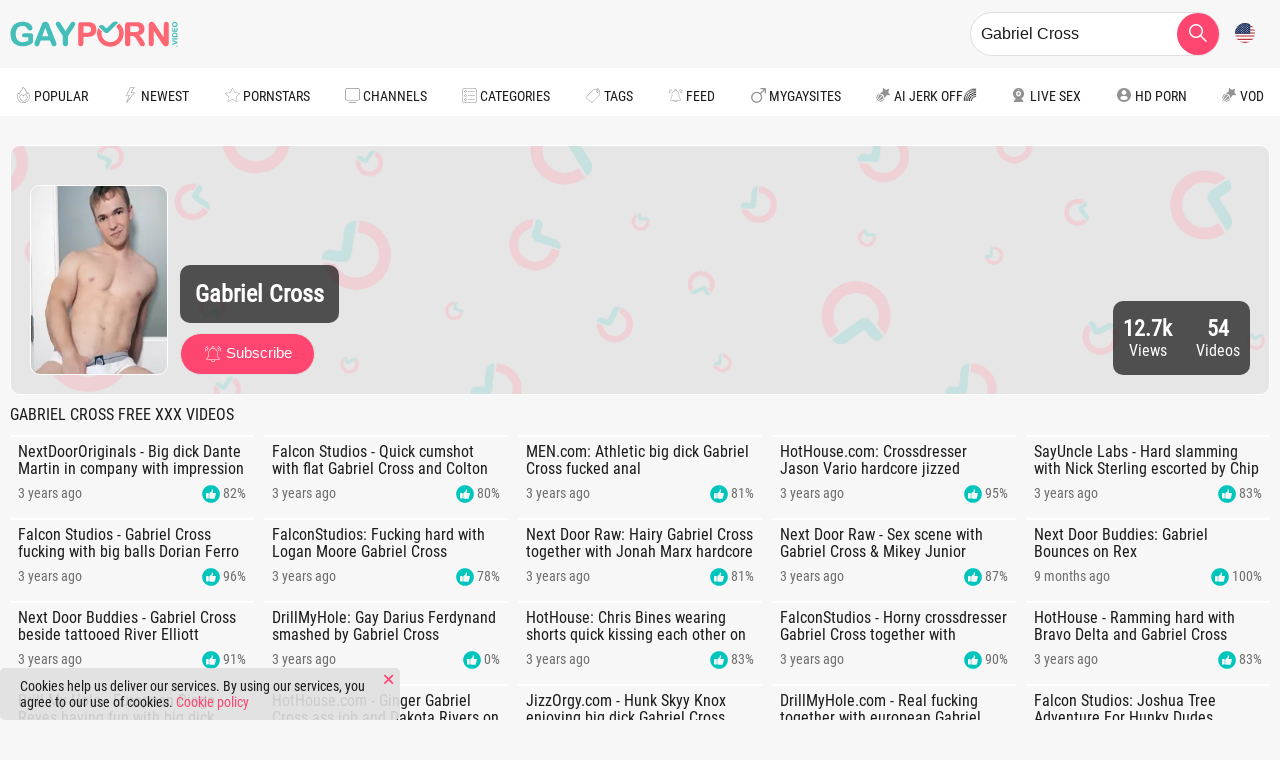

--- FILE ---
content_type: text/html; charset=UTF-8
request_url: https://gayporn.video/pornstar/gabriel-cross
body_size: 20170
content:
<!DOCTYPE html>
<html lang="en">
<head>
    <meta charset="utf-8">
    <meta name="viewport" content="width=device-width, initial-scale=1.0">
    <title>Gabriel Cross Free XXX Videos - GayPorn.Video</title>
                <meta name="description" content="It&#039;s a broad choice of the hottest, latest, and highest-rated Gabriel Cross XXX scenes. There&#039;s nothing better than this!">
        <meta name="keywords" content="">
    <meta name="RATING" content="RTA-5042-1996-1400-1577-RTA"/>
    <link rel="canonical" href="https://gayporn.video/pornstar/gabriel-cross">
    <meta name="referrer" content="origin">
						<link rel="alternate" hreflang="en" href="https://gayporn.video/pornstar/gabriel-cross">
			<link rel="alternate" hreflang="ru" href="https://gayporn.video/ru/pornstar/gabriel-cross">
			<link rel="alternate" hreflang="de" href="https://gayporn.video/de/pornstar/gabriel-cross">
			<link rel="alternate" hreflang="es" href="https://gayporn.video/es/pornstar/gabriel-cross">
			<link rel="alternate" hreflang="fr" href="https://gayporn.video/fr/pornstar/gabriel-cross">
			<link rel="alternate" hreflang="pt" href="https://gayporn.video/pt/pornstar/gabriel-cross">
			<link rel="alternate" hreflang="it" href="https://gayporn.video/it/pornstar/gabriel-cross">
		<link rel="alternate" hreflang="x-default" href="https://gayporn.video/pornstar/gabriel-cross">
    <link rel="apple-touch-icon" sizes="57x57" href="/static/images/favicon/apple-icon-57x57-8acfb0e054.png">
    <link rel="apple-touch-icon" sizes="60x60" href="/static/images/favicon/apple-icon-60x60-a3109bcf6a.png">
    <link rel="apple-touch-icon" sizes="72x72" href="/static/images/favicon/apple-icon-72x72-9c1fee056d.png">
    <link rel="apple-touch-icon" sizes="76x76" href="/static/images/favicon/apple-icon-76x76-0851ffb3be.png">
    <link rel="apple-touch-icon" sizes="114x114" href="/static/images/favicon/apple-icon-114x114-aad96006bd.png">
    <link rel="apple-touch-icon" sizes="120x120" href="/static/images/favicon/apple-icon-120x120-443ab33e0c.png">
    <link rel="apple-touch-icon" sizes="144x144" href="/static/images/favicon/apple-icon-144x144-001d650244.png">
    <link rel="apple-touch-icon" sizes="152x152" href="/static/images/favicon/apple-icon-152x152-09c8b69387.png">
    <link rel="apple-touch-icon" sizes="180x180" href="/static/images/favicon/apple-icon-180x180-950c2e2eb3.png">
    <link rel="icon" type="image/png" sizes="192x192" href="/static/images/favicon/android-icon-192x192-20c0ca86d6.png">
    <link rel="icon" type="image/png" sizes="32x32" href="/static/images/favicon/favicon-32x32-00d9f129d5.png">
    <link rel="icon" type="image/png" sizes="96x96" href="/static/images/favicon/favicon-96x96-59a1417f9b.png">
    <link rel="icon" type="image/png" sizes="16x16" href="/static/images/favicon/favicon-16x16-c8a5407cef.png">
    <link rel="manifest" href="/static/images/favicon/manifest-44a0cc93d2.json">
    <meta name="msapplication-TileImage" content="/static/images/favicon/ms-icon-144x144-001d650244.png">
    <meta name="msapplication-config" content="/static/images/favicon/browserconfig-653d077300.xml">
    <meta name="msapplication-TileColor" content="#121212">
    <meta name="apple-mobile-web-app-title" content="GayPorn.Video">
    <meta name="application-name" content="GayPorn.Video">
    <meta name="theme-color" content="#121212">
                <link rel="preconnect" href="https://icdn05.gayporn.video">
        <link rel="preload" as="style" href="/static/style-7aa60b4d28.css">
        <link rel="preload" as="script" href="/static/common-2c0a0e89c0.js">
        <link rel="preload" as="script" href="https://cdn.trustpielote.com/rdr/renderer.js">
        <link rel="preload" as="script" href="https://stats.hprofits.com/advertisement.min.js">
            							<!-- Google tag (gtag.js) -->
<script async src="https://www.googletagmanager.com/gtag/js?id=G-B9TQ40L257"></script>
<script>
  window.dataLayer = window.dataLayer || [];
  function gtag(){dataLayer.push(arguments);}
  gtag('js', new Date());
  function ga() {
    var args = Array.prototype.slice.call(arguments);
    if(args[1] === 'page_view') {
      var dimension = args[2] ? args[2] : {dimension1: 'other'};
      dimension['content_group'] = dimension.dimension1;
      gtag('config', 'G-B9TQ40L257', {
        send_page_view: false,
        content_group: dimension.dimension1
      });
      gtag('event', args[1], dimension);
      return;
    }
    gtag(args[1], args[3], {
        'event_category': args[2],
        'event_label': args[4]
    })
  }
ga('send', 'page_view', {dimension1: 'pornstar'});
window.gaId='G-B9TQ40L257';
</script>

<!-- Google tag (gtag.js) -->
<script async src="https://www.googletagmanager.com/gtag/js?id=G-MY45VX16XZ"></script>
<script>
  window.dataLayer = window.dataLayer || [];
  function gtag(){dataLayer.push(arguments);}
  gtag('js', new Date());

  gtag('config', 'G-MY45VX16XZ');
</script>
	            <meta name="google-site-verification" content="3voVdqjcLEXw5XupjcncMW5I4OaQnZi6fCo-skBJDws">
        <link rel="stylesheet" href="/static/style-7aa60b4d28.css">
</head>
<body data-pp-stat="0" data-preview-config="1">
<div class="leaderboard-spot">
    
</div>
<header class="page-header">
    <div class="header-top row d-flex align-items-center">
        <span class="menu-btn js-menu-toggle">
            <i class="icon-menu"></i>
        </span>
        <a href="/" title="GayPorn.Video home page" class="logo">
            <img src="/static/images/logo-acab754e07.svg" alt="GayPorn.Video" width="168" height="40">
        </a>
        <button class="search-toggler js-toggle-search" aria-label="Search button">
            <i class="icon-search js-search-icon"></i>
        </button>
                                    <form id="search" class="search relative js-search" name="search_form" method="get"
              action="/search/-query-">
            <div class="search__wrap js-search-field">
                <input
                        placeholder="Search here..."
                        type="text"
                        value="Gabriel Cross"
                        name="query"
                        autocomplete="off"
                        data-url-search="/search-suggestions/-query-"
                        class="search__input js-search-input"
                >
            </div>
            <button class="search__submit" id="search-button" aria-label="search">
                <i class="icon-search"></i>
            </button>
            <div class="b-search-suggestions js-search-suggestions is-hidden" id="search-dropdown"
                 data-loader-text="Loading"></div>
        </form>
        <div class="relative d-flex">
            <button class="js-lang-button link-btn btn-lang">
                <img src="/static/flags/en-7978889a8b.svg" width="20" height="20" alt="Flag" />
            </button>
                            <div class="js-lang-drop lang-drop">
                                            <a href="/ru/pornstar/gabriel-cross"
                           class="js-lang" data-lang="ru" target="_self"
                           title="Switch to Russian">
                            <img src="/static/flags/ru-a36db5ee24.svg" alt="Russian">&nbsp;ru
                        </a>
                                            <a href="/de/pornstar/gabriel-cross"
                           class="js-lang" data-lang="de" target="_self"
                           title="Switch to German">
                            <img src="/static/flags/de-0eb354b776.svg" alt="German">&nbsp;de
                        </a>
                                            <a href="/es/pornstar/gabriel-cross"
                           class="js-lang" data-lang="es" target="_self"
                           title="Switch to Spanish">
                            <img src="/static/flags/es-dae16f90a5.svg" alt="Spanish">&nbsp;es
                        </a>
                                            <a href="/fr/pornstar/gabriel-cross"
                           class="js-lang" data-lang="fr" target="_self"
                           title="Switch to French">
                            <img src="/static/flags/fr-deccc962ba.svg" alt="French">&nbsp;fr
                        </a>
                                            <a href="/pt/pornstar/gabriel-cross"
                           class="js-lang" data-lang="pt" target="_self"
                           title="Switch to Portuguese">
                            <img src="/static/flags/pt-23adb9fe16.svg" alt="Portuguese">&nbsp;pt
                        </a>
                                            <a href="/it/pornstar/gabriel-cross"
                           class="js-lang" data-lang="it" target="_self"
                           title="Switch to Italian">
                            <img src="/static/flags/it-5dd499d625.svg" alt="Italian">&nbsp;it
                        </a>
                                    </div>
                    </div>
    </div>
    <div class="b-main-nav__holder js-menu">
                                <span class="menu-btn js-menu-toggle">
            <i class="icon-cross"></i>
        </span>
            <nav class="b-main-nav row js-navigation">
                    <div
                    class="b-main-nav__item  "
            >
                <a
                        href="/"
                        
                        class="b-main-nav__link "
                        
                        data-lang="en"
                                                    style="background-image: url('/static/images/icons/popular-e48a5ed50a.svg')"
                                        >
                    Popular
                </a>
                            </div>
                    <div
                    class="b-main-nav__item  "
            >
                <a
                        href="/newest"
                        
                        class="b-main-nav__link "
                        
                        data-lang="en"
                                                    style="background-image: url('/static/images/icons/newest-d522cc7d5a.svg')"
                                        >
                    Newest
                </a>
                            </div>
                    <div
                    class="b-main-nav__item is-active "
            >
                <a
                        href="/pornstars"
                        
                        class="b-main-nav__link js-drop-item"
                        data-lazy-url=/menu/pornstars
                        data-lang="en"
                                                    style="background-image: url('/static/images/icons/star-ef0bd12be6.svg')"
                                        >
                    Pornstars
                </a>
                                    <span
                            class="js-drop-click-item f-right mr-10 navigation__link-toggler"
                            data-lazy-url="/menu/pornstars"
                    ></span>
                            </div>
                    <div
                    class="b-main-nav__item  "
            >
                <a
                        href="/channels"
                        
                        class="b-main-nav__link js-drop-item"
                        data-lazy-url=/menu/channels
                        data-lang="en"
                                                    style="background-image: url('/static/images/icons/channels-grey-59a2a6cb19.svg')"
                                        >
                    Channels
                </a>
                                    <span
                            class="js-drop-click-item f-right mr-10 navigation__link-toggler"
                            data-lazy-url="/menu/channels"
                    ></span>
                            </div>
                    <div
                    class="b-main-nav__item  "
            >
                <a
                        href="/categories"
                        
                        class="b-main-nav__link js-drop-item"
                        data-lazy-url=/menu/categories
                        data-lang="en"
                                                    style="background-image: url('/static/images/icons/categories-4a1bb0760f.svg')"
                                        >
                    Categories
                </a>
                                    <span
                            class="js-drop-click-item f-right mr-10 navigation__link-toggler"
                            data-lazy-url="/menu/categories"
                    ></span>
                            </div>
                    <div
                    class="b-main-nav__item  "
            >
                <a
                        href="/tags"
                        
                        class="b-main-nav__link "
                        
                        data-lang="en"
                                                    style="background-image: url('/static/images/icons/tags-e054890fbb.svg')"
                                        >
                    Tags
                </a>
                            </div>
                    <div
                    class="b-main-nav__item  "
            >
                <a
                        href="/feed"
                        
                        class="b-main-nav__link "
                        
                        data-lang="en"
                                                    style="background-image: url('/static/images/icons/subscribe-3074bc7a49.svg')"
                                        >
                    Feed
                </a>
                            </div>
                <div class="b-main-nav__item  ">
            <a
                href="https://mygaysites.com/"
                class="b-main-nav__link"
                target="_blank"
                rel="nofollow"
                style="background-image: url('/static/images/icons/male-c67e72e98a.svg')"
            >
                MyGaySites
            </a>
        </div>
        <a href="https://trustpielote.com/resource?zones=300" target="_blank" rel="nofollow noreferrer" class="b-main-nav__link main-nav__link--mi js-menu-random js-hp-tl" data-spot="MI1" data-banner-id="">
    <i class="icon-vod"></i>
    AI JERK OFF🌈
</a>

<a href="https://trustpielote.com/resource?zones=301" target="_blank" rel="nofollow noreferrer" class="b-main-nav__link main-nav__link--mi js-menu-random active js-hp-tl" data-spot="MI2" data-banner-id="">
    <i class="icon-live-cams"></i>
    Live Sex
</a>

<a href="https://trustpielote.com/resource?zones=302" target="_blank" rel="nofollow noreferrer" class="b-main-nav__link main-nav__link--mi js-menu-random js-hp-tl" data-spot="MI3" data-banner-id="">
    <i class="icon-dating"></i>
    HD Porn
</a>

<a href="https://fhgte.com/gay?utm_campaign=ai.CxY&utm_content=mi4" target="_blank" rel="nofollow noreferrer" class="b-main-nav__link main-nav__link--mi js-menu-random js-hp-tl" data-spot="MI4" data-banner-id="">
    <i class="icon-vod"></i>
    VOD
</a>

    </nav>

    </div>
</header>
<div class="overlay js-overlay"></div>
<main class="main">
    <div class="row">
        <div class="b-mobile-banner-links">
            <div class="js-random-links-mobile-spot"></div>
        </div>
                    <div class="mobile-spots header-spot header-random" data-label="Advertisement">
                <div data-hp-id="1021" data-hp-zone></div>
            </div>
                                <div class="b-info-header">
        <div class="b-info-header__cover" style="background-image: url(&quot;/static/images/bg_sub-7ba800cfee.png&quot;)"></div>
        <div class="b-info-header__avatar">
                            <img src="https://dicdn.gayporn.video/hxjZvBtX8lWezQ2RcCVFZkjLOfs4xixY8So3lgs8NO0/q:75/rs:fill:220:270/crop:0:0.90:no/enlarge:1/fl:1/aHR0cHM6Ly9pY2RuMDUuZ2F5cG9ybi52aWRlby9wb3Juc3Rhci8xMzc5LzE0MGRhOGY0YTFmZjFiMDA4ZWNmZTg0OWU4MDMxMjQwLmpwZw.webp" alt="Gabriel Cross" height="200" width="100">
                    </div>
        <div class="b-info-header__join">
            <div class="b-info-header__holder">
                <div class="b-info-header__name">
                    Gabriel Cross
                </div>
            </div>
            <button
                    class="link-btn subscribe-btn large js-subscribe"
                    data-feed-id="1379"
                    data-sub-key="subs-c"
            >
                <span class="subscribe">
                    <img class="subs-img" src="/static/images/icons/subscribe-white-c81ff3c288.svg" height="18" width="18" />
                    Subscribe
                </span>
                <span class="unsubscribe">
                    <i class="icon-cross"></i>Unsubscribe
                </span>
            </button>
        </div>
        <div class="b-info-header__stats">
            <div class="b-info-header__stats-item">
                <span class="value">12.7k</span>
                <span class="title">Views</span>
            </div>
            <div class="b-info-header__stats-item">
                <span class="value">54</span>
                <span class="title">Videos</span>
            </div>
        </div>
    </div>



            <div class="b-main-row ">
                <div class="b-sidebar js-sidebar">
                    <span class="menu-btn js-sidebar-toggle">
                        <i class="icon-cross"></i>
                    </span>
                                    </div>
                <div class="content">
                    <div class="b-head mr-auto full-width clearfix">
                        <h1 class="f-left">Gabriel Cross Free XXX Videos</h1>
                                            </div>
                                        <div
                            id="galleries"
                            class="b-thumb-list js-gallery-list js-trade js-thumbs-preview"
                            data-infinite-scroll="0"
                            data-infinite-scroll-url=""
                            data-page="1"
                    >   
                                                    <template id="pornstar-data-template">
                    &quot;Gabriel Cross&quot;
            </template>
                                            <div class="b-thumb-item js-thumb-item js-thumb b-thumb-item--channel">
            <div class="b-thumb-item__inner">
                <a
                        class="js-gallery-stats js-gallery-link"
                        href="/13291/next-door-originals-inked-amateur-arad-rimming"
                        title="NextDoorOriginals - Big dick Dante Martin in company with impression Gabriel Cross cheating"
                        data-position="1"
                        data-vp-track
                        data-gtid="1_3423411_1"
                        data-gallery-id="13291"
                        data-thumb-id="142711"
                        data-preview="https://icdn05.gayporn.video/68469/preview/1_fa38712bbe42c6d43ce76aad4d773ce4.mp4"
                >
                    <div class="embed-responsive-16by9 relative js-gallery-preview">
                        <img  class="thumb-img js-gallery-img"
                              src="https://dicdn.gayporn.video/SKS5J9ogZ32IFI0Nh7ERFAWduFviuISHxkhijp8sWn0/q:75/rs:fill:450:255/enlarge:1/fl:1/aHR0cHM6Ly9pY2RuMDUuZ2F5cG9ybi52aWRlby82ODQ2OS8xXzM0MjM0MTFfMS5qcGc.webp" width="300"
                              height="169" alt="NextDoorOriginals - Big dick Dante Martin in company with impression Gabriel Cross cheating">
                        <div class="thumb-badges">
                            <div class="thumb-badge">
                                12:00
                            </div>
                        </div>
                        <div class="b-thumb-item__loader js-gallery-preview-loader"></div>
                    </div>
                    <div class="b-thumb-item__footer">
                        <h3 class="b-thumb-item__title">NextDoorOriginals - Big dick Dante Martin in company with impression Gabriel Cross cheating</h3>
                        <div class="b-thumb-item__detail is-green">
                            <span>3 years ago</span>
                            <span><img src="/static/images/icons/like-active-71c06c45b5.svg" width="18" height="18" alt="Votes NextDoorOriginals - Big dick Dante Martin in company with impression Gabriel Cross cheating">&nbsp;82%</span>
                        </div>
                    </div>
                </a>
            </div>
        </div>
                                        <div class="b-thumb-item js-thumb-item js-thumb b-thumb-item--channel">
            <div class="b-thumb-item__inner">
                <a
                        class="js-gallery-stats js-gallery-link"
                        href="/9562/falcon-studios-sexy-british-crossdresser-need-sex"
                        title="Falcon Studios - Quick cumshot with flat Gabriel Cross and Colton Reece"
                        data-position="2"
                        data-vp-track
                        data-gtid="1_3175936_1"
                        data-gallery-id="9562"
                        data-thumb-id="102922"
                        data-preview="https://icdn05.gayporn.video/63519/preview/1_57af946d76591ca672c5d386eb12af51.mp4"
                >
                    <div class="embed-responsive-16by9 relative js-gallery-preview">
                        <img  class="thumb-img js-gallery-img"
                              src="https://dicdn.gayporn.video/ARkU4mQMIZ1AJbw3fIGKJnFf9ecZojLhIJdX-Z2jLEI/q:75/rs:fill:450:255/enlarge:1/fl:1/aHR0cHM6Ly9pY2RuMDUuZ2F5cG9ybi52aWRlby82MzUxOS8xXzMxNzU5MzZfMS5qcGc.webp" width="300"
                              height="169" alt="Falcon Studios - Quick cumshot with flat Gabriel Cross and Colton Reece">
                        <div class="thumb-badges">
                            <div class="thumb-badge">
                                08:00
                            </div>
                        </div>
                        <div class="b-thumb-item__loader js-gallery-preview-loader"></div>
                    </div>
                    <div class="b-thumb-item__footer">
                        <h3 class="b-thumb-item__title">Falcon Studios - Quick cumshot with flat Gabriel Cross and Colton Reece</h3>
                        <div class="b-thumb-item__detail is-green">
                            <span>3 years ago</span>
                            <span><img src="/static/images/icons/like-active-71c06c45b5.svg" width="18" height="18" alt="Votes Falcon Studios - Quick cumshot with flat Gabriel Cross and Colton Reece">&nbsp;80%</span>
                        </div>
                    </div>
                </a>
            </div>
        </div>
                                        <div class="b-thumb-item js-thumb-item js-thumb b-thumb-item--channel">
            <div class="b-thumb-item__inner">
                <a
                        class="js-gallery-stats js-gallery-link"
                        href="/28331/men-com-athletic-very-hot-crossdresser-fucking-in-the-ass"
                        title="MEN.com: Athletic big dick Gabriel Cross fucked anal"
                        data-position="3"
                        data-vp-track
                        data-gtid="1_3362971_1"
                        data-gallery-id="28331"
                        data-thumb-id="302071"
                        data-preview="https://icdn05.gayporn.video/67260/preview/1_042dfa1799259e87b868a6e0450b5d6e.mp4"
                >
                    <div class="embed-responsive-16by9 relative js-gallery-preview">
                        <img  class="thumb-img js-gallery-img"
                              src="https://dicdn.gayporn.video/w5m_7aOj8J6A5Am453cpquGggVDAxlvGti6KtoNKxtE/q:75/rs:fill:450:255/enlarge:1/fl:1/aHR0cHM6Ly9pY2RuMDUuZ2F5cG9ybi52aWRlby82NzI2MC8xXzMzNjI5NzFfMS5qcGc.webp" width="300"
                              height="169" alt="MEN.com: Athletic big dick Gabriel Cross fucked anal">
                        <div class="thumb-badges">
                            <div class="thumb-badge">
                                12:00
                            </div>
                        </div>
                        <div class="b-thumb-item__loader js-gallery-preview-loader"></div>
                    </div>
                    <div class="b-thumb-item__footer">
                        <h3 class="b-thumb-item__title">MEN.com: Athletic big dick Gabriel Cross fucked anal</h3>
                        <div class="b-thumb-item__detail is-green">
                            <span>3 years ago</span>
                            <span><img src="/static/images/icons/like-active-71c06c45b5.svg" width="18" height="18" alt="Votes MEN.com: Athletic big dick Gabriel Cross fucked anal">&nbsp;81%</span>
                        </div>
                    </div>
                </a>
            </div>
        </div>
                                        <div class="b-thumb-item js-thumb-item js-thumb b-thumb-item--channel">
            <div class="b-thumb-item__inner">
                <a
                        class="js-gallery-stats js-gallery-link"
                        href="/23571/hothouse-hairy-ebony-bodybuilder-digs-first-time-nailing"
                        title="HotHouse.com: Crossdresser Jason Vario hardcore jizzed"
                        data-position="4"
                        data-vp-track
                        data-gtid="1_3446711_1"
                        data-gallery-id="23571"
                        data-thumb-id="252021"
                        data-preview="https://icdn05.gayporn.video/68935/preview/1_b9fed35fcbe9363f06f32a85b24c1f8a.mp4"
                >
                    <div class="embed-responsive-16by9 relative js-gallery-preview">
                        <img  class="thumb-img js-gallery-img"
                              src="https://dicdn.gayporn.video/KOqNKZ4sNDh4hZqTeUlClIiy_CBWPVKJ9MMSLIExMx8/q:75/rs:fill:450:255/enlarge:1/fl:1/aHR0cHM6Ly9pY2RuMDUuZ2F5cG9ybi52aWRlby82ODkzNS8xXzM0NDY3MTFfMS5qcGc.webp" width="300"
                              height="169" alt="HotHouse.com: Crossdresser Jason Vario hardcore jizzed">
                        <div class="thumb-badges">
                            <div class="thumb-badge">
                                12:00
                            </div>
                        </div>
                        <div class="b-thumb-item__loader js-gallery-preview-loader"></div>
                    </div>
                    <div class="b-thumb-item__footer">
                        <h3 class="b-thumb-item__title">HotHouse.com: Crossdresser Jason Vario hardcore jizzed</h3>
                        <div class="b-thumb-item__detail is-green">
                            <span>3 years ago</span>
                            <span><img src="/static/images/icons/like-active-71c06c45b5.svg" width="18" height="18" alt="Votes HotHouse.com: Crossdresser Jason Vario hardcore jizzed">&nbsp;95%</span>
                        </div>
                    </div>
                </a>
            </div>
        </div>
                                        <div class="b-thumb-item js-thumb-item js-thumb b-thumb-item--channel">
            <div class="b-thumb-item__inner">
                <a
                        class="js-gallery-stats js-gallery-link"
                        href="/20821/sayuncle-labs-super-hot-tanned-hunk-shared"
                        title="SayUncle Labs - Hard slamming with Nick Sterling escorted by Chip Tanner"
                        data-position="5"
                        data-vp-track
                        data-gtid="1_3470721_1"
                        data-gallery-id="20821"
                        data-thumb-id="222641"
                        data-preview="https://icdn05.gayporn.video/69415/preview/1_c97f6532c74dee007f48f54e51b14b37.mp4"
                >
                    <div class="embed-responsive-16by9 relative js-gallery-preview">
                        <img loading="lazy" class="thumb-img js-gallery-img"
                              src="https://dicdn.gayporn.video/2Z4BuvpFbvZtcnaKcmZfN-zk0pZ7bdXyQ1yvRkW_nUc/q:75/rs:fill:450:255/enlarge:1/fl:1/aHR0cHM6Ly9pY2RuMDUuZ2F5cG9ybi52aWRlby82OTQxNS8xXzM0NzA3MjFfMS5qcGc.webp" width="300"
                              height="169" alt="SayUncle Labs - Hard slamming with Nick Sterling escorted by Chip Tanner">
                        <div class="thumb-badges">
                            <div class="thumb-badge">
                                12:00
                            </div>
                        </div>
                        <div class="b-thumb-item__loader js-gallery-preview-loader"></div>
                    </div>
                    <div class="b-thumb-item__footer">
                        <h3 class="b-thumb-item__title">SayUncle Labs - Hard slamming with Nick Sterling escorted by Chip Tanner</h3>
                        <div class="b-thumb-item__detail is-green">
                            <span>3 years ago</span>
                            <span><img src="/static/images/icons/like-active-71c06c45b5.svg" width="18" height="18" alt="Votes SayUncle Labs - Hard slamming with Nick Sterling escorted by Chip Tanner">&nbsp;83%</span>
                        </div>
                    </div>
                </a>
            </div>
        </div>
                                        <div class="b-thumb-item js-thumb-item js-thumb b-thumb-item--channel">
            <div class="b-thumb-item__inner">
                <a
                        class="js-gallery-stats js-gallery-link"
                        href="/14381/falcon-studios-hard-loud-sex-together-with-bubble-butt-star"
                        title="Falcon Studios - Gabriel Cross fucking with big balls Dorian Ferro"
                        data-position="6"
                        data-vp-track
                        data-gtid="1_3444221_10"
                        data-gallery-id="14381"
                        data-thumb-id="153991"
                        data-preview="https://icdn05.gayporn.video/68885/preview/1_a904620541c8b63fce3545cd26de0442.mp4"
                >
                    <div class="embed-responsive-16by9 relative js-gallery-preview">
                        <img loading="lazy" class="thumb-img js-gallery-img"
                              src="https://dicdn.gayporn.video/qigZtjTiMlH7JaBkDmZgSJSjqXl_1uZLWD6akxHS-4U/q:75/rs:fill:450:255/enlarge:1/fl:1/aHR0cHM6Ly9pY2RuMDUuZ2F5cG9ybi52aWRlby82ODg4NS8xXzM0NDQyMjFfMTAuanBn.webp" width="300"
                              height="169" alt="Falcon Studios - Gabriel Cross fucking with big balls Dorian Ferro">
                        <div class="thumb-badges">
                            <div class="thumb-badge">
                                12:00
                            </div>
                        </div>
                        <div class="b-thumb-item__loader js-gallery-preview-loader"></div>
                    </div>
                    <div class="b-thumb-item__footer">
                        <h3 class="b-thumb-item__title">Falcon Studios - Gabriel Cross fucking with big balls Dorian Ferro</h3>
                        <div class="b-thumb-item__detail is-green">
                            <span>3 years ago</span>
                            <span><img src="/static/images/icons/like-active-71c06c45b5.svg" width="18" height="18" alt="Votes Falcon Studios - Gabriel Cross fucking with big balls Dorian Ferro">&nbsp;96%</span>
                        </div>
                    </div>
                </a>
            </div>
        </div>
                                        <div class="b-thumb-item js-thumb-item js-thumb b-thumb-item--channel">
            <div class="b-thumb-item__inner">
                <a
                        class="js-gallery-stats js-gallery-link"
                        href="/27431/falconstudios-com-craving-good-fucking"
                        title="FalconStudios: Fucking hard with Logan Moore Gabriel Cross"
                        data-position="7"
                        data-vp-track
                        data-gtid="1_3175860_1"
                        data-gallery-id="27431"
                        data-thumb-id="292501"
                        data-preview="https://icdn05.gayporn.video/63518/preview/1_6e504d32786a3101facec881b193ef27.mp4"
                >
                    <div class="embed-responsive-16by9 relative js-gallery-preview">
                        <img loading="lazy" class="thumb-img js-gallery-img"
                              src="https://dicdn.gayporn.video/D7hZg0NXutLRmJw1hGQP8mEqL3u0E3DwRV3-RGcND74/q:75/rs:fill:450:255/enlarge:1/fl:1/aHR0cHM6Ly9pY2RuMDUuZ2F5cG9ybi52aWRlby82MzUxOC8xXzMxNzU4NjBfMS5qcGc.webp" width="300"
                              height="169" alt="FalconStudios: Fucking hard with Logan Moore Gabriel Cross">
                        <div class="thumb-badges">
                            <div class="thumb-badge">
                                08:00
                            </div>
                        </div>
                        <div class="b-thumb-item__loader js-gallery-preview-loader"></div>
                    </div>
                    <div class="b-thumb-item__footer">
                        <h3 class="b-thumb-item__title">FalconStudios: Fucking hard with Logan Moore Gabriel Cross</h3>
                        <div class="b-thumb-item__detail is-green">
                            <span>3 years ago</span>
                            <span><img src="/static/images/icons/like-active-71c06c45b5.svg" width="18" height="18" alt="Votes FalconStudios: Fucking hard with Logan Moore Gabriel Cross">&nbsp;78%</span>
                        </div>
                    </div>
                </a>
            </div>
        </div>
                                        <div class="b-thumb-item js-thumb-item js-thumb b-thumb-item--channel">
            <div class="b-thumb-item__inner">
                <a
                        class="js-gallery-stats js-gallery-link"
                        href="/28801/next-door-raw-amateur-feels-in-need-of-plowing-hard"
                        title="Next Door Raw: Hairy Gabriel Cross together with Jonah Marx hardcore masturbating"
                        data-position="8"
                        data-vp-track
                        data-gtid="1_3391871_1"
                        data-gallery-id="28801"
                        data-thumb-id="306791"
                        data-preview="https://icdn05.gayporn.video/67838/preview/1_362ff649a6d6e2fc646ff631be2c85ff.mp4"
                >
                    <div class="embed-responsive-16by9 relative js-gallery-preview">
                        <img loading="lazy" class="thumb-img js-gallery-img"
                              src="https://dicdn.gayporn.video/TihgHi9bnNx19sq_ic_NKQkEI9rpnZ6SpdVdzXuFIyk/q:75/rs:fill:450:255/enlarge:1/fl:1/aHR0cHM6Ly9pY2RuMDUuZ2F5cG9ybi52aWRlby82NzgzOC8xXzMzOTE4NzFfMS5qcGc.webp" width="300"
                              height="169" alt="Next Door Raw: Hairy Gabriel Cross together with Jonah Marx hardcore masturbating">
                        <div class="thumb-badges">
                            <div class="thumb-badge">
                                12:00
                            </div>
                        </div>
                        <div class="b-thumb-item__loader js-gallery-preview-loader"></div>
                    </div>
                    <div class="b-thumb-item__footer">
                        <h3 class="b-thumb-item__title">Next Door Raw: Hairy Gabriel Cross together with Jonah Marx hardcore masturbating</h3>
                        <div class="b-thumb-item__detail is-green">
                            <span>3 years ago</span>
                            <span><img src="/static/images/icons/like-active-71c06c45b5.svg" width="18" height="18" alt="Votes Next Door Raw: Hairy Gabriel Cross together with Jonah Marx hardcore masturbating">&nbsp;81%</span>
                        </div>
                    </div>
                </a>
            </div>
        </div>
                                        <div class="b-thumb-item js-thumb-item js-thumb b-thumb-item--channel">
            <div class="b-thumb-item__inner">
                <a
                        class="js-gallery-stats js-gallery-link"
                        href="/43461/nextdoorraw-european-amateur-mikey-junior-raw-throat-fucking"
                        title="Next Door Raw - Sex scene with Gabriel Cross &amp; Mikey Junior"
                        data-position="9"
                        data-vp-track
                        data-gtid="1_3424471_1"
                        data-gallery-id="43461"
                        data-thumb-id="461861"
                        data-preview="https://icdn05.gayporn.video/68490/preview/1_e0a64dd54b12872b34c0be9c85b9f18d.mp4"
                >
                    <div class="embed-responsive-16by9 relative js-gallery-preview">
                        <img loading="lazy" class="thumb-img js-gallery-img"
                              src="https://dicdn.gayporn.video/DBKbrdUfybs0Zre48ObO4QVXtuZU6sjpcJ_e0xMV0Rw/q:75/rs:fill:450:255/enlarge:1/fl:1/aHR0cHM6Ly9pY2RuMDUuZ2F5cG9ybi52aWRlby82ODQ5MC8xXzM0MjQ0NzFfMS5qcGc.webp" width="300"
                              height="169" alt="Next Door Raw - Sex scene with Gabriel Cross &amp; Mikey Junior">
                        <div class="thumb-badges">
                            <div class="thumb-badge">
                                12:00
                            </div>
                        </div>
                        <div class="b-thumb-item__loader js-gallery-preview-loader"></div>
                    </div>
                    <div class="b-thumb-item__footer">
                        <h3 class="b-thumb-item__title">Next Door Raw - Sex scene with Gabriel Cross &amp; Mikey Junior</h3>
                        <div class="b-thumb-item__detail is-green">
                            <span>3 years ago</span>
                            <span><img src="/static/images/icons/like-active-71c06c45b5.svg" width="18" height="18" alt="Votes Next Door Raw - Sex scene with Gabriel Cross &amp; Mikey Junior">&nbsp;87%</span>
                        </div>
                    </div>
                </a>
            </div>
        </div>
                        <div class="b-thumb-item js-thumb-item js-thumb b-thumb-item--channel placeholder">
    <div class="b-thumb-item__inner">
        <a
                class="js-gallery-link"
                href=""
                title=""
                data-preview=""
                target="_blank"
                rel="nofollow noindex"
        >
            <div class="embed-responsive-16by9 relative js-gallery-preview">
                <img loading="lazy" class="thumb-img js-gallery-img" src="" width="300"  height="169" alt="">
                <div class="thumb-badges">
                    <div class="thumb-badge js-gallery-duration">
                        
                    </div>
                </div>
                <div class="b-thumb-item__loader js-gallery-preview-loader"></div>
            </div>
            <div class="b-thumb-item__footer">
                <h3 class="b-thumb-item__title js-gallery-title"></h3>
                <div class="b-thumb-item__detail is-green">
                    <span></span>
                    <span><img src="/static/images/icons/like-active-71c06c45b5.svg" width="18" height="18" alt="Votes ">&nbsp;0%</span>
                </div>
            </div>
        </a>
    </div>
</div>
    <script>
    window.tubeDomain = 'GayPorn.Video'
    window.myQueryFunction = function() {
        const availableFields = ['pornstars', 'categories', 'channel', 'tags', 'title', 'studio'];

        function matchField(navField) {
            const lowerNavField = navField.toLowerCase();
            if (availableFields.includes(lowerNavField)) {
                return lowerNavField;
            }
            if (lowerNavField === 'studios' ||
                lowerNavField === 'channels' ||
                lowerNavField === 'premium-channels' ||
                lowerNavField === 'channels-list' ||
                lowerNavField === 'premium-porn' ||
                lowerNavField === 'paysites-list' ||
                lowerNavField === 'channels-index') {
                return ['channel', 'studio'];
            }

            if (lowerNavField === 'category' ||
                lowerNavField === 'cats' ||
                lowerNavField.includes('cats') ||
                lowerNavField.includes('cat') ||
                lowerNavField.includes("c=")){
                return 'categories'
            }

            if (lowerNavField === 'pornstar' ||
                lowerNavField.includes('p=')){
                return 'pornstars'
            }

            return 'title';
        }

        function getTemplateObject(templateId) {
            const template = document.getElementById(templateId);
            if (template) {
                try {
                    const templateData = template.innerHTML.trim();
                    return templateData ? JSON.parse(templateData) : null;
                } catch (error) {
                    console.error(`Error parsing JSON from template ${templateId}:`, error);
                    return null;
                }
            }
            return null;
        }

        const pageField = window.location.pathname.split('/')[1] || '';

        let matchedField = matchField(pageField);

        const tagsGalleryData = getTemplateObject('galleryTags-data-template');
        const channelGalleryData = getTemplateObject('galleryChannel-data-template');

        const pornstarListingData = getTemplateObject('pornstar-data-template');
        const channelListingData = getTemplateObject('channel-data-template');
        const categoryListingData = getTemplateObject('category-data-template');

        const listingDataTitles = [pornstarListingData, channelListingData, categoryListingData]

        let query = '';
        let fields = [matchedField];

        if (channelGalleryData && Object.keys(channelGalleryData).length > 0 && channelGalleryData.title) {
            query = channelGalleryData.title.toLowerCase();
            fields = ['channel', 'studio'];
        }
        else if (tagsGalleryData && Array.isArray(tagsGalleryData) && tagsGalleryData.length > 0) {
            query = tagsGalleryData.map(tag => tag.title.toLowerCase()).toString()
            fields = ['tags'];
        }

        const activeListing = listingDataTitles.find((listingTitle) => listingTitle);
        if (activeListing){
            query = activeListing.toLowerCase()
        }
        return { query, fields };
    };

    window.getPatinationNum = function () {
        const selectedElement = document.querySelector('.b-pagination__selected span');
        return selectedElement ? selectedElement.textContent : null;
    }

    window.getOrderBy = function (){
        const newestPage = window.location.pathname.split('/')[1] || '';
        const newestRoutes = ["newest", "new"]
        return newestRoutes.includes(newestPage) ? "newest": null
    }


    function generateAdContent(video, formatDuration, timeAgo, rating) {
        return `
            <div class="b-thumb-item js-thumb-item js-thumb b-thumb-item--channel ">
    <div class="b-thumb-item__inner">
        <a
                class="js-gallery-link"
                href="${video.galleryUrl}"
                title="${video.title}"
                data-preview=""
                target="_blank"
                rel="nofollow noindex"
        >
            <div class="embed-responsive-16by9 relative js-gallery-preview">
                <img loading="lazy" class="thumb-img js-gallery-img" src="${video.thumbUrl}" width="300"  height="169" alt="${video.title}">
                <div class="thumb-badges">
                    <div class="thumb-badge js-gallery-duration">
                        ${formatDuration(video.duration)}
                    </div>
                </div>
                <div class="b-thumb-item__loader js-gallery-preview-loader"></div>
            </div>
            <div class="b-thumb-item__footer">
                <h3 class="b-thumb-item__title js-gallery-title">${video.title}</h3>
                <div class="b-thumb-item__detail is-green">
                    <span>${timeAgo(video.publishedAt)}</span>
                    <span><img src="/static/images/icons/like-active-71c06c45b5.svg" width="18" height="18" alt="Votes ${video.title}">&nbsp;${rating(video)}%</span>
                </div>
            </div>
        </a>
    </div>
</div>        `;
    }
</script>    <script type="text/javascript" src="https://cdn26121759.ahacdn.me/native4/main.js"></script>
<script class="ad-script">
    (function () {
        const nativeAdTrade = NativeAdTrade.getInstance({
            currentScriptName: "ad-script",
            getSearchQuery: window.myQueryFunction,
            getPaginationNum: window.getPatinationNum,
            orderBy: window.getOrderBy,
            quantity: 1,
            getParams: {
                utm_campaign: 'instream-native',
                utm_source: window.tubeDomain
            },
            tubeUrl: 'gayporn.com',
            galleryUrlTemplate: "https://www.gayporn.xxx/video/titleUrl",
            renderCallback: (video, formatDuration, timeAgo, rating) => {
                const adContent = generateAdContent(video, formatDuration, timeAgo, rating);
                const placeholder = document.querySelector('.placeholder');
                if (placeholder) {
                    placeholder.remove()
                }
                return adContent;
            },
        });
        nativeAdTrade.then((instance) => instance.loadVideos());
    }());
</script>
                                        <div class="b-thumb-item js-thumb-item js-thumb b-thumb-item--channel">
            <div class="b-thumb-item__inner">
                <a
                        class="js-gallery-stats js-gallery-link"
                        href="/34261/next-door-buddies-pierced-jerking-big-dick"
                        title="Next Door Buddies - Gabriel Cross beside tattooed River Elliott hardcore masturbating"
                        data-position="10"
                        data-vp-track
                        data-gtid="1_3395121_1"
                        data-gallery-id="34261"
                        data-thumb-id="364491"
                        data-preview="https://icdn05.gayporn.video/67903/preview/1_3ddfbf89040b32990b0c4c5c590896d5.mp4"
                >
                    <div class="embed-responsive-16by9 relative js-gallery-preview">
                        <img loading="lazy" class="thumb-img js-gallery-img"
                              src="https://dicdn.gayporn.video/-d9GmqhHFXuDCPFjsUruhmz1NSnSuQqlVsIxUKoHMps/q:75/rs:fill:450:255/enlarge:1/fl:1/aHR0cHM6Ly9pY2RuMDUuZ2F5cG9ybi52aWRlby82NzkwMy8xXzMzOTUxMjFfMS5qcGc.webp" width="300"
                              height="169" alt="Next Door Buddies - Gabriel Cross beside tattooed River Elliott hardcore masturbating">
                        <div class="thumb-badges">
                            <div class="thumb-badge">
                                12:00
                            </div>
                        </div>
                        <div class="b-thumb-item__loader js-gallery-preview-loader"></div>
                    </div>
                    <div class="b-thumb-item__footer">
                        <h3 class="b-thumb-item__title">Next Door Buddies - Gabriel Cross beside tattooed River Elliott hardcore masturbating</h3>
                        <div class="b-thumb-item__detail is-green">
                            <span>3 years ago</span>
                            <span><img src="/static/images/icons/like-active-71c06c45b5.svg" width="18" height="18" alt="Votes Next Door Buddies - Gabriel Cross beside tattooed River Elliott hardcore masturbating">&nbsp;91%</span>
                        </div>
                    </div>
                </a>
            </div>
        </div>
                                        <div class="b-thumb-item js-thumb-item js-thumb b-thumb-item--channel">
            <div class="b-thumb-item__inner">
                <a
                        class="js-gallery-stats js-gallery-link"
                        href="/24011/drill-my-hole-facial-among-piercing-athletic-european-jock"
                        title="DrillMyHole: Gay Darius Ferdynand smashed by Gabriel Cross"
                        data-position="11"
                        data-vp-track
                        data-gtid="1_2958649_1"
                        data-gallery-id="24011"
                        data-thumb-id="256781"
                        data-preview="https://icdn05.gayporn.video/59173/preview/1_39ccf6837334f95655ab28ceb0636d39.mp4"
                >
                    <div class="embed-responsive-16by9 relative js-gallery-preview">
                        <img loading="lazy" class="thumb-img js-gallery-img"
                              src="https://dicdn.gayporn.video/yF5NglZy6t913VbDue4qA25Jkd7t3-ytVIaBI8O-Jew/q:75/rs:fill:450:255/enlarge:1/fl:1/aHR0cHM6Ly9pY2RuMDUuZ2F5cG9ybi52aWRlby81OTE3My8xXzI5NTg2NDlfMS5qcGc.webp" width="300"
                              height="169" alt="DrillMyHole: Gay Darius Ferdynand smashed by Gabriel Cross">
                        <div class="thumb-badges">
                            <div class="thumb-badge">
                                10:00
                            </div>
                        </div>
                        <div class="b-thumb-item__loader js-gallery-preview-loader"></div>
                    </div>
                    <div class="b-thumb-item__footer">
                        <h3 class="b-thumb-item__title">DrillMyHole: Gay Darius Ferdynand smashed by Gabriel Cross</h3>
                        <div class="b-thumb-item__detail ">
                            <span>3 years ago</span>
                            <span><img src="/static/images/icons/like-active-71c06c45b5.svg" width="18" height="18" alt="Votes DrillMyHole: Gay Darius Ferdynand smashed by Gabriel Cross">&nbsp;0%</span>
                        </div>
                    </div>
                </a>
            </div>
        </div>
                                        <div class="b-thumb-item js-thumb-item js-thumb b-thumb-item--channel">
            <div class="b-thumb-item__inner">
                <a
                        class="js-gallery-stats js-gallery-link"
                        href="/82741/hot-house-hairy-crossdresser-enjoys-greatly-sex-scene"
                        title="HotHouse: Chris Bines wearing shorts quick kissing each other on the couch"
                        data-position="12"
                        data-vp-track
                        data-gtid="1_3445831_5"
                        data-gallery-id="82741"
                        data-thumb-id="877781"
                        data-preview="https://icdn05.gayporn.video/68917/preview/1_b0caad1269ccd32f16120fe871d9b34c.mp4"
                >
                    <div class="embed-responsive-16by9 relative js-gallery-preview">
                        <img loading="lazy" class="thumb-img js-gallery-img"
                              src="https://dicdn.gayporn.video/WSn56pb_VV6EkiU_W9Ao7eoreD3q1meV-QLHqAbrOaI/q:75/rs:fill:450:255/enlarge:1/fl:1/aHR0cHM6Ly9pY2RuMDUuZ2F5cG9ybi52aWRlby82ODkxNy8xXzM0NDU4MzFfNS5qcGc.webp" width="300"
                              height="169" alt="HotHouse: Chris Bines wearing shorts quick kissing each other on the couch">
                        <div class="thumb-badges">
                            <div class="thumb-badge">
                                12:00
                            </div>
                        </div>
                        <div class="b-thumb-item__loader js-gallery-preview-loader"></div>
                    </div>
                    <div class="b-thumb-item__footer">
                        <h3 class="b-thumb-item__title">HotHouse: Chris Bines wearing shorts quick kissing each other on the couch</h3>
                        <div class="b-thumb-item__detail is-green">
                            <span>3 years ago</span>
                            <span><img src="/static/images/icons/like-active-71c06c45b5.svg" width="18" height="18" alt="Votes HotHouse: Chris Bines wearing shorts quick kissing each other on the couch">&nbsp;83%</span>
                        </div>
                    </div>
                </a>
            </div>
        </div>
                                        <div class="b-thumb-item js-thumb-item js-thumb b-thumb-item--channel">
            <div class="b-thumb-item__inner">
                <a
                        class="js-gallery-stats js-gallery-link"
                        href="/95629/falconstudios-com-jacks-off-beside-sexy-crossdresser"
                        title="FalconStudios - Horny crossdresser Gabriel Cross together with athletic Addison Graham kissing"
                        data-position="13"
                        data-vp-track
                        data-gtid="1_3443811_8"
                        data-gallery-id="95629"
                        data-thumb-id="1015651"
                        data-preview="https://icdn05.gayporn.video/68877/preview/1_89510b72bee279f295d86dbcce22a1b4.mp4"
                >
                    <div class="embed-responsive-16by9 relative js-gallery-preview">
                        <img loading="lazy" class="thumb-img js-gallery-img"
                              src="https://dicdn.gayporn.video/lXrDofxCwAUqJjRBbYJUSPFqrm8TJYP8cwY28BNVbx4/q:75/rs:fill:450:255/enlarge:1/fl:1/aHR0cHM6Ly9pY2RuMDUuZ2F5cG9ybi52aWRlby82ODg3Ny8xXzM0NDM4MTFfOC5qcGc.webp" width="300"
                              height="169" alt="FalconStudios - Horny crossdresser Gabriel Cross together with athletic Addison Graham kissing">
                        <div class="thumb-badges">
                            <div class="thumb-badge">
                                12:00
                            </div>
                        </div>
                        <div class="b-thumb-item__loader js-gallery-preview-loader"></div>
                    </div>
                    <div class="b-thumb-item__footer">
                        <h3 class="b-thumb-item__title">FalconStudios - Horny crossdresser Gabriel Cross together with athletic Addison Graham kissing</h3>
                        <div class="b-thumb-item__detail is-green">
                            <span>3 years ago</span>
                            <span><img src="/static/images/icons/like-active-71c06c45b5.svg" width="18" height="18" alt="Votes FalconStudios - Horny crossdresser Gabriel Cross together with athletic Addison Graham kissing">&nbsp;90%</span>
                        </div>
                    </div>
                </a>
            </div>
        </div>
                                        <div class="b-thumb-item js-thumb-item js-thumb b-thumb-item--channel">
            <div class="b-thumb-item__inner">
                <a
                        class="js-gallery-stats js-gallery-link"
                        href="/98569/hot-house-stiff-cowboy-needs-slamming-hard"
                        title="HotHouse - Ramming hard with Bravo Delta and Gabriel Cross"
                        data-position="14"
                        data-vp-track
                        data-gtid="1_3444381_6"
                        data-gallery-id="98569"
                        data-thumb-id="1047202"
                        data-preview="https://icdn05.gayporn.video/68888/preview/1_d4ea9ddf34772226f4c2d29d4010c31d.mp4"
                >
                    <div class="embed-responsive-16by9 relative js-gallery-preview">
                        <img loading="lazy" class="thumb-img js-gallery-img"
                              src="https://dicdn.gayporn.video/4mNSt57f7zrLbo4pnBnlUVvCUZAsLYx15sza_OcDaCo/q:75/rs:fill:450:255/enlarge:1/fl:1/aHR0cHM6Ly9pY2RuMDUuZ2F5cG9ybi52aWRlby82ODg4OC8xXzM0NDQzODFfNi5qcGc.webp" width="300"
                              height="169" alt="HotHouse - Ramming hard with Bravo Delta and Gabriel Cross">
                        <div class="thumb-badges">
                            <div class="thumb-badge">
                                12:00
                            </div>
                        </div>
                        <div class="b-thumb-item__loader js-gallery-preview-loader"></div>
                    </div>
                    <div class="b-thumb-item__footer">
                        <h3 class="b-thumb-item__title">HotHouse - Ramming hard with Bravo Delta and Gabriel Cross</h3>
                        <div class="b-thumb-item__detail is-green">
                            <span>3 years ago</span>
                            <span><img src="/static/images/icons/like-active-71c06c45b5.svg" width="18" height="18" alt="Votes HotHouse - Ramming hard with Bravo Delta and Gabriel Cross">&nbsp;83%</span>
                        </div>
                    </div>
                </a>
            </div>
        </div>
                                        <div class="b-thumb-item js-thumb-item js-thumb b-thumb-item--channel">
            <div class="b-thumb-item__inner">
                <a
                        class="js-gallery-stats js-gallery-link"
                        href="/10621/drill-my-hole-european-butt-fuck"
                        title="Drill My Hole - European Diego Reyes having fun with big dick Gabriel Cross"
                        data-position="15"
                        data-vp-track
                        data-gtid="1_2959644_1"
                        data-gallery-id="10621"
                        data-thumb-id="114301"
                        data-preview="https://icdn05.gayporn.video/59193/preview/1_46f174f092e13a10ef779e4010cfd543.mp4"
                >
                    <div class="embed-responsive-16by9 relative js-gallery-preview">
                        <img loading="lazy" class="thumb-img js-gallery-img"
                              src="https://dicdn.gayporn.video/vIBzAu68s2bHaXuVrtnLaq00WNR7lB_sb2OX5S04xoo/q:75/rs:fill:450:255/enlarge:1/fl:1/aHR0cHM6Ly9pY2RuMDUuZ2F5cG9ybi52aWRlby81OTE5My8xXzI5NTk2NDRfMS5qcGc.webp" width="300"
                              height="169" alt="Drill My Hole - European Diego Reyes having fun with big dick Gabriel Cross">
                        <div class="thumb-badges">
                            <div class="thumb-badge">
                                10:00
                            </div>
                        </div>
                        <div class="b-thumb-item__loader js-gallery-preview-loader"></div>
                    </div>
                    <div class="b-thumb-item__footer">
                        <h3 class="b-thumb-item__title">Drill My Hole - European Diego Reyes having fun with big dick Gabriel Cross</h3>
                        <div class="b-thumb-item__detail is-green">
                            <span>3 years ago</span>
                            <span><img src="/static/images/icons/like-active-71c06c45b5.svg" width="18" height="18" alt="Votes Drill My Hole - European Diego Reyes having fun with big dick Gabriel Cross">&nbsp;70%</span>
                        </div>
                    </div>
                </a>
            </div>
        </div>
                                        <div class="b-thumb-item js-thumb-item js-thumb b-thumb-item--channel">
            <div class="b-thumb-item__inner">
                <a
                        class="js-gallery-stats js-gallery-link"
                        href="/96856/hot-house-friend-fucking-for-money"
                        title="HotHouse.com - Ginger Gabriel Cross ass job and Dakota Rivers on the couch"
                        data-position="16"
                        data-vp-track
                        data-gtid="1_3446461_6"
                        data-gallery-id="96856"
                        data-thumb-id="1028896"
                        data-preview="https://icdn05.gayporn.video/68930/preview/1_722ae2e49989943811fcfa07dc31bddb.mp4"
                >
                    <div class="embed-responsive-16by9 relative js-gallery-preview">
                        <img loading="lazy" class="thumb-img js-gallery-img"
                              src="https://dicdn.gayporn.video/RRGv6C_7yd5YmTkHuu8JB1axmWqK1f5Kbfk-be3AE8c/q:75/rs:fill:450:255/enlarge:1/fl:1/aHR0cHM6Ly9pY2RuMDUuZ2F5cG9ybi52aWRlby82ODkzMC8xXzM0NDY0NjFfNi5qcGc.webp" width="300"
                              height="169" alt="HotHouse.com - Ginger Gabriel Cross ass job and Dakota Rivers on the couch">
                        <div class="thumb-badges">
                            <div class="thumb-badge">
                                12:00
                            </div>
                        </div>
                        <div class="b-thumb-item__loader js-gallery-preview-loader"></div>
                    </div>
                    <div class="b-thumb-item__footer">
                        <h3 class="b-thumb-item__title">HotHouse.com - Ginger Gabriel Cross ass job and Dakota Rivers on the couch</h3>
                        <div class="b-thumb-item__detail is-green">
                            <span>3 years ago</span>
                            <span><img src="/static/images/icons/like-active-71c06c45b5.svg" width="18" height="18" alt="Votes HotHouse.com - Ginger Gabriel Cross ass job and Dakota Rivers on the couch">&nbsp;72%</span>
                        </div>
                    </div>
                </a>
            </div>
        </div>
                                        <div class="b-thumb-item js-thumb-item js-thumb b-thumb-item--channel">
            <div class="b-thumb-item__inner">
                <a
                        class="js-gallery-stats js-gallery-link"
                        href="/32111/jizz-orgy-muscled-and-hairy-hunk-rimming"
                        title="JizzOrgy.com - Hunk Skyy Knox enjoying big dick Gabriel Cross"
                        data-position="17"
                        data-vp-track
                        data-gtid="1_2958295_1"
                        data-gallery-id="32111"
                        data-thumb-id="341661"
                        data-preview="https://icdn05.gayporn.video/59166/preview/1_05fe7e25f10d99dcf6b32404cc185270.mp4"
                >
                    <div class="embed-responsive-16by9 relative js-gallery-preview">
                        <img loading="lazy" class="thumb-img js-gallery-img"
                              src="https://dicdn.gayporn.video/8RJTnirS5k89nZJ9GVJCyMIBxxUBbSaq9kxaKDLQHmg/q:75/rs:fill:450:255/enlarge:1/fl:1/aHR0cHM6Ly9pY2RuMDUuZ2F5cG9ybi52aWRlby81OTE2Ni8xXzI5NTgyOTVfMS5qcGc.webp" width="300"
                              height="169" alt="JizzOrgy.com - Hunk Skyy Knox enjoying big dick Gabriel Cross">
                        <div class="thumb-badges">
                            <div class="thumb-badge">
                                10:00
                            </div>
                        </div>
                        <div class="b-thumb-item__loader js-gallery-preview-loader"></div>
                    </div>
                    <div class="b-thumb-item__footer">
                        <h3 class="b-thumb-item__title">JizzOrgy.com - Hunk Skyy Knox enjoying big dick Gabriel Cross</h3>
                        <div class="b-thumb-item__detail is-green">
                            <span>3 years ago</span>
                            <span><img src="/static/images/icons/like-active-71c06c45b5.svg" width="18" height="18" alt="Votes JizzOrgy.com - Hunk Skyy Knox enjoying big dick Gabriel Cross">&nbsp;81%</span>
                        </div>
                    </div>
                </a>
            </div>
        </div>
                                        <div class="b-thumb-item js-thumb-item js-thumb b-thumb-item--channel">
            <div class="b-thumb-item__inner">
                <a
                        class="js-gallery-stats js-gallery-link"
                        href="/16141/drill-my-hole-muscled-european-wants-ramming-hard"
                        title="DrillMyHole.com - Real fucking together with european Gabriel Cross next to Gabriel"
                        data-position="18"
                        data-vp-track
                        data-gtid="1_2986890_1"
                        data-gallery-id="16141"
                        data-thumb-id="172961"
                        data-preview="https://icdn05.gayporn.video/59738/preview/1_bb2a7054bf8fd333645f78f9ccff0efe.mp4"
                >
                    <div class="embed-responsive-16by9 relative js-gallery-preview">
                        <img loading="lazy" class="thumb-img js-gallery-img"
                              src="https://dicdn.gayporn.video/LqesJNkWETk1LVdnkPCr8D5eAEpnjWAqLnxy3wC1g3U/q:75/rs:fill:450:255/enlarge:1/fl:1/aHR0cHM6Ly9pY2RuMDUuZ2F5cG9ybi52aWRlby81OTczOC8xXzI5ODY4OTBfMS5qcGc.webp" width="300"
                              height="169" alt="DrillMyHole.com - Real fucking together with european Gabriel Cross next to Gabriel">
                        <div class="thumb-badges">
                            <div class="thumb-badge">
                                10:00
                            </div>
                        </div>
                        <div class="b-thumb-item__loader js-gallery-preview-loader"></div>
                    </div>
                    <div class="b-thumb-item__footer">
                        <h3 class="b-thumb-item__title">DrillMyHole.com - Real fucking together with european Gabriel Cross next to Gabriel</h3>
                        <div class="b-thumb-item__detail ">
                            <span>3 years ago</span>
                            <span><img src="/static/images/icons/like-active-71c06c45b5.svg" width="18" height="18" alt="Votes DrillMyHole.com - Real fucking together with european Gabriel Cross next to Gabriel">&nbsp;0%</span>
                        </div>
                    </div>
                </a>
            </div>
        </div>
                        <div class="b-thumb-item js-thumb-item js-thumb b-thumb-item--channel placeholder">
    <div class="b-thumb-item__inner">
        <a
                class="js-gallery-link"
                href=""
                title=""
                data-preview=""
                target="_blank"
                rel="nofollow noindex"
        >
            <div class="embed-responsive-16by9 relative js-gallery-preview">
                <img loading="lazy" class="thumb-img js-gallery-img" src="" width="300"  height="169" alt="">
                <div class="thumb-badges">
                    <div class="thumb-badge js-gallery-duration">
                        
                    </div>
                </div>
                <div class="b-thumb-item__loader js-gallery-preview-loader"></div>
            </div>
            <div class="b-thumb-item__footer">
                <h3 class="b-thumb-item__title js-gallery-title"></h3>
                <div class="b-thumb-item__detail is-green">
                    <span></span>
                    <span><img src="/static/images/icons/like-active-71c06c45b5.svg" width="18" height="18" alt="Votes ">&nbsp;0%</span>
                </div>
            </div>
        </a>
    </div>
</div>
    <script>
    window.tubeDomain = 'GayPorn.Video'
    window.myQueryFunction = function() {
        const availableFields = ['pornstars', 'categories', 'channel', 'tags', 'title', 'studio'];

        function matchField(navField) {
            const lowerNavField = navField.toLowerCase();
            if (availableFields.includes(lowerNavField)) {
                return lowerNavField;
            }
            if (lowerNavField === 'studios' ||
                lowerNavField === 'channels' ||
                lowerNavField === 'premium-channels' ||
                lowerNavField === 'channels-list' ||
                lowerNavField === 'premium-porn' ||
                lowerNavField === 'paysites-list' ||
                lowerNavField === 'channels-index') {
                return ['channel', 'studio'];
            }

            if (lowerNavField === 'category' ||
                lowerNavField === 'cats' ||
                lowerNavField.includes('cats') ||
                lowerNavField.includes('cat') ||
                lowerNavField.includes("c=")){
                return 'categories'
            }

            if (lowerNavField === 'pornstar' ||
                lowerNavField.includes('p=')){
                return 'pornstars'
            }

            return 'title';
        }

        function getTemplateObject(templateId) {
            const template = document.getElementById(templateId);
            if (template) {
                try {
                    const templateData = template.innerHTML.trim();
                    return templateData ? JSON.parse(templateData) : null;
                } catch (error) {
                    console.error(`Error parsing JSON from template ${templateId}:`, error);
                    return null;
                }
            }
            return null;
        }

        const pageField = window.location.pathname.split('/')[1] || '';

        let matchedField = matchField(pageField);

        const tagsGalleryData = getTemplateObject('galleryTags-data-template');
        const channelGalleryData = getTemplateObject('galleryChannel-data-template');

        const pornstarListingData = getTemplateObject('pornstar-data-template');
        const channelListingData = getTemplateObject('channel-data-template');
        const categoryListingData = getTemplateObject('category-data-template');

        const listingDataTitles = [pornstarListingData, channelListingData, categoryListingData]

        let query = '';
        let fields = [matchedField];

        if (channelGalleryData && Object.keys(channelGalleryData).length > 0 && channelGalleryData.title) {
            query = channelGalleryData.title.toLowerCase();
            fields = ['channel', 'studio'];
        }
        else if (tagsGalleryData && Array.isArray(tagsGalleryData) && tagsGalleryData.length > 0) {
            query = tagsGalleryData.map(tag => tag.title.toLowerCase()).toString()
            fields = ['tags'];
        }

        const activeListing = listingDataTitles.find((listingTitle) => listingTitle);
        if (activeListing){
            query = activeListing.toLowerCase()
        }
        return { query, fields };
    };

    window.getPatinationNum = function () {
        const selectedElement = document.querySelector('.b-pagination__selected span');
        return selectedElement ? selectedElement.textContent : null;
    }

    window.getOrderBy = function (){
        const newestPage = window.location.pathname.split('/')[1] || '';
        const newestRoutes = ["newest", "new"]
        return newestRoutes.includes(newestPage) ? "newest": null
    }


    function generateAdContent(video, formatDuration, timeAgo, rating) {
        return `
            <div class="b-thumb-item js-thumb-item js-thumb b-thumb-item--channel ">
    <div class="b-thumb-item__inner">
        <a
                class="js-gallery-link"
                href="${video.galleryUrl}"
                title="${video.title}"
                data-preview=""
                target="_blank"
                rel="nofollow noindex"
        >
            <div class="embed-responsive-16by9 relative js-gallery-preview">
                <img loading="lazy" class="thumb-img js-gallery-img" src="${video.thumbUrl}" width="300"  height="169" alt="${video.title}">
                <div class="thumb-badges">
                    <div class="thumb-badge js-gallery-duration">
                        ${formatDuration(video.duration)}
                    </div>
                </div>
                <div class="b-thumb-item__loader js-gallery-preview-loader"></div>
            </div>
            <div class="b-thumb-item__footer">
                <h3 class="b-thumb-item__title js-gallery-title">${video.title}</h3>
                <div class="b-thumb-item__detail is-green">
                    <span>${timeAgo(video.publishedAt)}</span>
                    <span><img src="/static/images/icons/like-active-71c06c45b5.svg" width="18" height="18" alt="Votes ${video.title}">&nbsp;${rating(video)}%</span>
                </div>
            </div>
        </a>
    </div>
</div>        `;
    }
</script>    <script type="text/javascript" src="https://cdn26121759.ahacdn.me/native4/main.js"></script>
<script class="ad-script">
    (function () {
        const nativeAdTrade = NativeAdTrade.getInstance({
            currentScriptName: "ad-script",
            getSearchQuery: window.myQueryFunction,
            getPaginationNum: window.getPatinationNum,
            orderBy: window.getOrderBy,
            quantity: 1,
            getParams: {
                utm_campaign: 'instream-native',
                utm_source: window.tubeDomain
            },
            tubeUrl: 'gayporn.com',
            galleryUrlTemplate: "https://www.gayporn.xxx/video/titleUrl",
            renderCallback: (video, formatDuration, timeAgo, rating) => {
                const adContent = generateAdContent(video, formatDuration, timeAgo, rating);
                const placeholder = document.querySelector('.placeholder');
                if (placeholder) {
                    placeholder.remove()
                }
                return adContent;
            },
        });
        nativeAdTrade.then((instance) => instance.loadVideos());
    }());
</script>
                                        <div class="b-thumb-item js-thumb-item js-thumb b-thumb-item--channel">
            <div class="b-thumb-item__inner">
                <a
                        class="js-gallery-stats js-gallery-link"
                        href="/99787/hot-house-young-ebony-crossdresser-loves-loud-sex"
                        title="HotHouse - Super tasty Jason Vario first time ass fucking"
                        data-position="19"
                        data-vp-track
                        data-gtid="1_3175724_8"
                        data-gallery-id="99787"
                        data-thumb-id="1060087"
                        data-preview="https://icdn05.gayporn.video/63515/preview/1_6e53632094869cbc203c34cda97d8c49.mp4"
                >
                    <div class="embed-responsive-16by9 relative js-gallery-preview">
                        <img loading="lazy" class="thumb-img js-gallery-img"
                              src="https://dicdn.gayporn.video/motTqRcFZzUT2b2RNtcdcVoZCTKcvaNoETXQE7OefoA/q:75/rs:fill:450:255/enlarge:1/fl:1/aHR0cHM6Ly9pY2RuMDUuZ2F5cG9ybi52aWRlby82MzUxNS8xXzMxNzU3MjRfOC5qcGc.webp" width="300"
                              height="169" alt="HotHouse - Super tasty Jason Vario first time ass fucking">
                        <div class="thumb-badges">
                            <div class="thumb-badge">
                                08:00
                            </div>
                        </div>
                        <div class="b-thumb-item__loader js-gallery-preview-loader"></div>
                    </div>
                    <div class="b-thumb-item__footer">
                        <h3 class="b-thumb-item__title">HotHouse - Super tasty Jason Vario first time ass fucking</h3>
                        <div class="b-thumb-item__detail is-green">
                            <span>3 years ago</span>
                            <span><img src="/static/images/icons/like-active-71c06c45b5.svg" width="18" height="18" alt="Votes HotHouse - Super tasty Jason Vario first time ass fucking">&nbsp;79%</span>
                        </div>
                    </div>
                </a>
            </div>
        </div>
                                        <div class="b-thumb-item js-thumb-item js-thumb b-thumb-item--channel">
            <div class="b-thumb-item__inner">
                <a
                        class="js-gallery-stats js-gallery-link"
                        href="/87131/falconstudios-com-fucking-beside-bodybuilder"
                        title="FalconStudios: Hard pounding plus bodybuilder Gabriel Cross"
                        data-position="20"
                        data-vp-track
                        data-gtid="1_3445691_7"
                        data-gallery-id="87131"
                        data-thumb-id="924421"
                        data-preview="https://icdn05.gayporn.video/68914/preview/1_7f6424d09a1effdb5980c5080d76cc7d.mp4"
                >
                    <div class="embed-responsive-16by9 relative js-gallery-preview">
                        <img loading="lazy" class="thumb-img js-gallery-img"
                              src="https://dicdn.gayporn.video/tDt-m5CHZvLx8bFZZfAH1X_Mu1suE7PeyRXy3Bbtw5E/q:75/rs:fill:450:255/enlarge:1/fl:1/aHR0cHM6Ly9pY2RuMDUuZ2F5cG9ybi52aWRlby82ODkxNC8xXzM0NDU2OTFfNy5qcGc.webp" width="300"
                              height="169" alt="FalconStudios: Hard pounding plus bodybuilder Gabriel Cross">
                        <div class="thumb-badges">
                            <div class="thumb-badge">
                                12:00
                            </div>
                        </div>
                        <div class="b-thumb-item__loader js-gallery-preview-loader"></div>
                    </div>
                    <div class="b-thumb-item__footer">
                        <h3 class="b-thumb-item__title">FalconStudios: Hard pounding plus bodybuilder Gabriel Cross</h3>
                        <div class="b-thumb-item__detail is-green">
                            <span>3 years ago</span>
                            <span><img src="/static/images/icons/like-active-71c06c45b5.svg" width="18" height="18" alt="Votes FalconStudios: Hard pounding plus bodybuilder Gabriel Cross">&nbsp;83%</span>
                        </div>
                    </div>
                </a>
            </div>
        </div>
                                        <div class="b-thumb-item js-thumb-item js-thumb b-thumb-item--channel">
            <div class="b-thumb-item__inner">
                <a
                        class="js-gallery-stats js-gallery-link"
                        href="/112013/drill-my-hole-hunk-rushes-good-fuck"
                        title="DrillMyHole.com: Muscled Theo Ford getting a facial rimming"
                        data-position="21"
                        data-vp-track
                        data-gtid="1_2958224_6"
                        data-gallery-id="112013"
                        data-thumb-id="1189817"
                        data-preview="https://icdn05.gayporn.video/59165/preview/1_b2253f43a5a31685a9ecfc6c53c043e0.mp4"
                >
                    <div class="embed-responsive-16by9 relative js-gallery-preview">
                        <img loading="lazy" class="thumb-img js-gallery-img"
                              src="https://dicdn.gayporn.video/c29ldXMm5Rj9esagxbJhSc51XmBhuSdnHfyaWKUkZxI/q:75/rs:fill:450:255/enlarge:1/fl:1/aHR0cHM6Ly9pY2RuMDUuZ2F5cG9ybi52aWRlby81OTE2NS8xXzI5NTgyMjRfNi5qcGc.webp" width="300"
                              height="169" alt="DrillMyHole.com: Muscled Theo Ford getting a facial rimming">
                        <div class="thumb-badges">
                            <div class="thumb-badge">
                                10:00
                            </div>
                        </div>
                        <div class="b-thumb-item__loader js-gallery-preview-loader"></div>
                    </div>
                    <div class="b-thumb-item__footer">
                        <h3 class="b-thumb-item__title">DrillMyHole.com: Muscled Theo Ford getting a facial rimming</h3>
                        <div class="b-thumb-item__detail ">
                            <span>3 years ago</span>
                            <span><img src="/static/images/icons/like-active-71c06c45b5.svg" width="18" height="18" alt="Votes DrillMyHole.com: Muscled Theo Ford getting a facial rimming">&nbsp;0%</span>
                        </div>
                    </div>
                </a>
            </div>
        </div>
                                        <div class="b-thumb-item js-thumb-item js-thumb b-thumb-item--channel">
            <div class="b-thumb-item__inner">
                <a
                        class="js-gallery-stats js-gallery-link"
                        href="/90030/menofuk-tattooed-athletic-american-hunk-facial"
                        title="MenofUK: European Connor Maguire &amp; Gabriel Cross anal fucking"
                        data-position="22"
                        data-vp-track
                        data-gtid="1_2958613_7"
                        data-gallery-id="90030"
                        data-thumb-id="956220"
                        data-preview="https://icdn05.gayporn.video/59173/preview/1_2d352892c8e0f27f8ac4141017f88b10.mp4"
                >
                    <div class="embed-responsive-16by9 relative js-gallery-preview">
                        <img loading="lazy" class="thumb-img js-gallery-img"
                              src="https://dicdn.gayporn.video/QmgaO_Zgd4STp3Gt5ot1XMmvgWVwLpk4q_nCHj3QmCU/q:75/rs:fill:450:255/enlarge:1/fl:1/aHR0cHM6Ly9pY2RuMDUuZ2F5cG9ybi52aWRlby81OTE3My8xXzI5NTg2MTNfNy5qcGc.webp" width="300"
                              height="169" alt="MenofUK: European Connor Maguire &amp; Gabriel Cross anal fucking">
                        <div class="thumb-badges">
                            <div class="thumb-badge">
                                10:00
                            </div>
                        </div>
                        <div class="b-thumb-item__loader js-gallery-preview-loader"></div>
                    </div>
                    <div class="b-thumb-item__footer">
                        <h3 class="b-thumb-item__title">MenofUK: European Connor Maguire &amp; Gabriel Cross anal fucking</h3>
                        <div class="b-thumb-item__detail ">
                            <span>3 years ago</span>
                            <span><img src="/static/images/icons/like-active-71c06c45b5.svg" width="18" height="18" alt="Votes MenofUK: European Connor Maguire &amp; Gabriel Cross anal fucking">&nbsp;0%</span>
                        </div>
                    </div>
                </a>
            </div>
        </div>
                                        <div class="b-thumb-item js-thumb-item js-thumb b-thumb-item--channel">
            <div class="b-thumb-item__inner">
                <a
                        class="js-gallery-stats js-gallery-link"
                        href="/113128/sayuncle-labs-caleb-strong-among-gabriel-cross-butt-sex"
                        title="SayUncle Labs - Caleb Strong among Gabriel Cross butt sex"
                        data-position="23"
                        data-vp-track
                        data-gtid="1_3478051_5"
                        data-gallery-id="113128"
                        data-thumb-id="1198393"
                        data-preview="https://icdn05.gayporn.video/69562/preview/1_9b46493612299b0dba53d2d7b59852a6.mp4"
                >
                    <div class="embed-responsive-16by9 relative js-gallery-preview">
                        <img loading="lazy" class="thumb-img js-gallery-img"
                              src="https://dicdn.gayporn.video/JLptFalfyaRO3C6av2v8k58KE4ncUv0meSm-ezAJTRg/q:75/rs:fill:450:255/enlarge:1/fl:1/aHR0cHM6Ly9pY2RuMDUuZ2F5cG9ybi52aWRlby82OTU2Mi8xXzM0NzgwNTFfNS5qcGc.webp" width="300"
                              height="169" alt="SayUncle Labs - Caleb Strong among Gabriel Cross butt sex">
                        <div class="thumb-badges">
                            <div class="thumb-badge">
                                12:00
                            </div>
                        </div>
                        <div class="b-thumb-item__loader js-gallery-preview-loader"></div>
                    </div>
                    <div class="b-thumb-item__footer">
                        <h3 class="b-thumb-item__title">SayUncle Labs - Caleb Strong among Gabriel Cross butt sex</h3>
                        <div class="b-thumb-item__detail is-green">
                            <span>3 years ago</span>
                            <span><img src="/static/images/icons/like-active-71c06c45b5.svg" width="18" height="18" alt="Votes SayUncle Labs - Caleb Strong among Gabriel Cross butt sex">&nbsp;69%</span>
                        </div>
                    </div>
                </a>
            </div>
        </div>
                                        <div class="b-thumb-item js-thumb-item js-thumb b-thumb-item--channel">
            <div class="b-thumb-item__inner">
                <a
                        class="js-gallery-stats js-gallery-link"
                        href="/90345/falconstudios-hairy-bodybuilder-lusts-raw-fucking"
                        title="FalconStudios.com: Nailing with hairy Gabriel Cross accompanied by Sean Zevran"
                        data-position="24"
                        data-vp-track
                        data-gtid="1_3444341_9"
                        data-gallery-id="90345"
                        data-thumb-id="959694"
                        data-preview="https://icdn05.gayporn.video/68887/preview/1_84e7a9674b57806f01baafb65b0b0421.mp4"
                >
                    <div class="embed-responsive-16by9 relative js-gallery-preview">
                        <img loading="lazy" class="thumb-img js-gallery-img"
                              src="https://dicdn.gayporn.video/owBjJId4tshJV3mUK1CvBzJZLqOa9kEVDLrGsHP7pYM/q:75/rs:fill:450:255/enlarge:1/fl:1/aHR0cHM6Ly9pY2RuMDUuZ2F5cG9ybi52aWRlby82ODg4Ny8xXzM0NDQzNDFfOS5qcGc.webp" width="300"
                              height="169" alt="FalconStudios.com: Nailing with hairy Gabriel Cross accompanied by Sean Zevran">
                        <div class="thumb-badges">
                            <div class="thumb-badge">
                                12:00
                            </div>
                        </div>
                        <div class="b-thumb-item__loader js-gallery-preview-loader"></div>
                    </div>
                    <div class="b-thumb-item__footer">
                        <h3 class="b-thumb-item__title">FalconStudios.com: Nailing with hairy Gabriel Cross accompanied by Sean Zevran</h3>
                        <div class="b-thumb-item__detail is-green">
                            <span>3 years ago</span>
                            <span><img src="/static/images/icons/like-active-71c06c45b5.svg" width="18" height="18" alt="Votes FalconStudios.com: Nailing with hairy Gabriel Cross accompanied by Sean Zevran">&nbsp;85%</span>
                        </div>
                    </div>
                </a>
            </div>
        </div>
                                        <div class="b-thumb-item js-thumb-item js-thumb b-thumb-item--channel">
            <div class="b-thumb-item__inner">
                <a
                        class="js-gallery-stats js-gallery-link"
                        href="/123380/nextdoorbuddies-athletic-dylan-knight-jerking-big-dick"
                        title="NextDoorBuddies - Athletic Dylan Knight jerking big dick"
                        data-position="25"
                        data-vp-track
                        data-gtid="1_3427791_8"
                        data-gallery-id="123380"
                        data-thumb-id="1310426"
                        data-preview="https://icdn05.gayporn.video/68556/preview/1_a8580b81a147f68b065867e2bee231bf.mp4"
                >
                    <div class="embed-responsive-16by9 relative js-gallery-preview">
                        <img loading="lazy" class="thumb-img js-gallery-img"
                              src="https://dicdn.gayporn.video/yxlPFmJlL2XRlwT_b_Z2CG_4GcXoIx7lRePrvDx1diM/q:75/rs:fill:450:255/enlarge:1/fl:1/aHR0cHM6Ly9pY2RuMDUuZ2F5cG9ybi52aWRlby82ODU1Ni8xXzM0Mjc3OTFfOC5qcGc.webp" width="300"
                              height="169" alt="NextDoorBuddies - Athletic Dylan Knight jerking big dick">
                        <div class="thumb-badges">
                            <div class="thumb-badge">
                                12:00
                            </div>
                        </div>
                        <div class="b-thumb-item__loader js-gallery-preview-loader"></div>
                    </div>
                    <div class="b-thumb-item__footer">
                        <h3 class="b-thumb-item__title">NextDoorBuddies - Athletic Dylan Knight jerking big dick</h3>
                        <div class="b-thumb-item__detail is-green">
                            <span>3 years ago</span>
                            <span><img src="/static/images/icons/like-active-71c06c45b5.svg" width="18" height="18" alt="Votes NextDoorBuddies - Athletic Dylan Knight jerking big dick">&nbsp;82%</span>
                        </div>
                    </div>
                </a>
            </div>
        </div>
                                        <div class="b-thumb-item js-thumb-item js-thumb b-thumb-item--channel">
            <div class="b-thumb-item__inner">
                <a
                        class="js-gallery-stats js-gallery-link"
                        href="/92584/menofuk-com-hunk-has-a-taste-for-nailed-rough"
                        title="MenofUK - Tattooed european blond haired Gabriel Cross playing with big dick Diego Lauzen"
                        data-position="26"
                        data-vp-track
                        data-gtid="1_2958589_6"
                        data-gallery-id="92584"
                        data-thumb-id="983554"
                        data-preview="https://icdn05.gayporn.video/59172/preview/1_a888e0923419c6236e63073ec5e9fa8f.mp4"
                >
                    <div class="embed-responsive-16by9 relative js-gallery-preview">
                        <img loading="lazy" class="thumb-img js-gallery-img"
                              src="https://dicdn.gayporn.video/Z8ljh7TXn8lciKOGuU3dZRosQnatthpgQ0qx6eioD5g/q:75/rs:fill:450:255/enlarge:1/fl:1/aHR0cHM6Ly9pY2RuMDUuZ2F5cG9ybi52aWRlby81OTE3Mi8xXzI5NTg1ODlfNi5qcGc.webp" width="300"
                              height="169" alt="MenofUK - Tattooed european blond haired Gabriel Cross playing with big dick Diego Lauzen">
                        <div class="thumb-badges">
                            <div class="thumb-badge">
                                10:00
                            </div>
                        </div>
                        <div class="b-thumb-item__loader js-gallery-preview-loader"></div>
                    </div>
                    <div class="b-thumb-item__footer">
                        <h3 class="b-thumb-item__title">MenofUK - Tattooed european blond haired Gabriel Cross playing with big dick Diego Lauzen</h3>
                        <div class="b-thumb-item__detail ">
                            <span>3 years ago</span>
                            <span><img src="/static/images/icons/like-active-71c06c45b5.svg" width="18" height="18" alt="Votes MenofUK - Tattooed european blond haired Gabriel Cross playing with big dick Diego Lauzen">&nbsp;0%</span>
                        </div>
                    </div>
                </a>
            </div>
        </div>
                                        <div class="b-thumb-item js-thumb-item js-thumb b-thumb-item--channel">
            <div class="b-thumb-item__inner">
                <a
                        class="js-gallery-stats js-gallery-link"
                        href="/154120/drillmyhole-com-blond-haired-trenton-ducati-ass-fucking"
                        title="DrillMyHole.com - Blond haired Trenton Ducati ass fucking"
                        data-position="27"
                        data-vp-track
                        data-gtid="2_2958587_6"
                        data-gallery-id="154120"
                        data-thumb-id="1611079"
                        data-preview="https://icdn05.gayporn.video/59172/preview/2_865624f2206c08648d2f8372486aaf79.mp4"
                >
                    <div class="embed-responsive-16by9 relative js-gallery-preview">
                        <img loading="lazy" class="thumb-img js-gallery-img"
                              src="https://dicdn.gayporn.video/odl-lIKfBg78CKC-2r4sLWa4yxxwpgMp5XQtntf6TDI/q:75/rs:fill:450:255/enlarge:1/fl:1/aHR0cHM6Ly9pY2RuMDUuZ2F5cG9ybi52aWRlby81OTE3Mi8yXzI5NTg1ODdfNi5qcGc.webp" width="300"
                              height="169" alt="DrillMyHole.com - Blond haired Trenton Ducati ass fucking">
                        <div class="thumb-badges">
                            <div class="thumb-badge">
                                10:00
                            </div>
                        </div>
                        <div class="b-thumb-item__loader js-gallery-preview-loader"></div>
                    </div>
                    <div class="b-thumb-item__footer">
                        <h3 class="b-thumb-item__title">DrillMyHole.com - Blond haired Trenton Ducati ass fucking</h3>
                        <div class="b-thumb-item__detail ">
                            <span>2 years ago</span>
                            <span><img src="/static/images/icons/like-active-71c06c45b5.svg" width="18" height="18" alt="Votes DrillMyHole.com - Blond haired Trenton Ducati ass fucking">&nbsp;0%</span>
                        </div>
                    </div>
                </a>
            </div>
        </div>
                        <div class="b-thumb-item js-thumb-item js-thumb b-thumb-item--channel placeholder">
    <div class="b-thumb-item__inner">
        <a
                class="js-gallery-link"
                href=""
                title=""
                data-preview=""
                target="_blank"
                rel="nofollow noindex"
        >
            <div class="embed-responsive-16by9 relative js-gallery-preview">
                <img loading="lazy" class="thumb-img js-gallery-img" src="" width="300"  height="169" alt="">
                <div class="thumb-badges">
                    <div class="thumb-badge js-gallery-duration">
                        
                    </div>
                </div>
                <div class="b-thumb-item__loader js-gallery-preview-loader"></div>
            </div>
            <div class="b-thumb-item__footer">
                <h3 class="b-thumb-item__title js-gallery-title"></h3>
                <div class="b-thumb-item__detail is-green">
                    <span></span>
                    <span><img src="/static/images/icons/like-active-71c06c45b5.svg" width="18" height="18" alt="Votes ">&nbsp;0%</span>
                </div>
            </div>
        </a>
    </div>
</div>
    <script>
    window.tubeDomain = 'GayPorn.Video'
    window.myQueryFunction = function() {
        const availableFields = ['pornstars', 'categories', 'channel', 'tags', 'title', 'studio'];

        function matchField(navField) {
            const lowerNavField = navField.toLowerCase();
            if (availableFields.includes(lowerNavField)) {
                return lowerNavField;
            }
            if (lowerNavField === 'studios' ||
                lowerNavField === 'channels' ||
                lowerNavField === 'premium-channels' ||
                lowerNavField === 'channels-list' ||
                lowerNavField === 'premium-porn' ||
                lowerNavField === 'paysites-list' ||
                lowerNavField === 'channels-index') {
                return ['channel', 'studio'];
            }

            if (lowerNavField === 'category' ||
                lowerNavField === 'cats' ||
                lowerNavField.includes('cats') ||
                lowerNavField.includes('cat') ||
                lowerNavField.includes("c=")){
                return 'categories'
            }

            if (lowerNavField === 'pornstar' ||
                lowerNavField.includes('p=')){
                return 'pornstars'
            }

            return 'title';
        }

        function getTemplateObject(templateId) {
            const template = document.getElementById(templateId);
            if (template) {
                try {
                    const templateData = template.innerHTML.trim();
                    return templateData ? JSON.parse(templateData) : null;
                } catch (error) {
                    console.error(`Error parsing JSON from template ${templateId}:`, error);
                    return null;
                }
            }
            return null;
        }

        const pageField = window.location.pathname.split('/')[1] || '';

        let matchedField = matchField(pageField);

        const tagsGalleryData = getTemplateObject('galleryTags-data-template');
        const channelGalleryData = getTemplateObject('galleryChannel-data-template');

        const pornstarListingData = getTemplateObject('pornstar-data-template');
        const channelListingData = getTemplateObject('channel-data-template');
        const categoryListingData = getTemplateObject('category-data-template');

        const listingDataTitles = [pornstarListingData, channelListingData, categoryListingData]

        let query = '';
        let fields = [matchedField];

        if (channelGalleryData && Object.keys(channelGalleryData).length > 0 && channelGalleryData.title) {
            query = channelGalleryData.title.toLowerCase();
            fields = ['channel', 'studio'];
        }
        else if (tagsGalleryData && Array.isArray(tagsGalleryData) && tagsGalleryData.length > 0) {
            query = tagsGalleryData.map(tag => tag.title.toLowerCase()).toString()
            fields = ['tags'];
        }

        const activeListing = listingDataTitles.find((listingTitle) => listingTitle);
        if (activeListing){
            query = activeListing.toLowerCase()
        }
        return { query, fields };
    };

    window.getPatinationNum = function () {
        const selectedElement = document.querySelector('.b-pagination__selected span');
        return selectedElement ? selectedElement.textContent : null;
    }

    window.getOrderBy = function (){
        const newestPage = window.location.pathname.split('/')[1] || '';
        const newestRoutes = ["newest", "new"]
        return newestRoutes.includes(newestPage) ? "newest": null
    }


    function generateAdContent(video, formatDuration, timeAgo, rating) {
        return `
            <div class="b-thumb-item js-thumb-item js-thumb b-thumb-item--channel ">
    <div class="b-thumb-item__inner">
        <a
                class="js-gallery-link"
                href="${video.galleryUrl}"
                title="${video.title}"
                data-preview=""
                target="_blank"
                rel="nofollow noindex"
        >
            <div class="embed-responsive-16by9 relative js-gallery-preview">
                <img loading="lazy" class="thumb-img js-gallery-img" src="${video.thumbUrl}" width="300"  height="169" alt="${video.title}">
                <div class="thumb-badges">
                    <div class="thumb-badge js-gallery-duration">
                        ${formatDuration(video.duration)}
                    </div>
                </div>
                <div class="b-thumb-item__loader js-gallery-preview-loader"></div>
            </div>
            <div class="b-thumb-item__footer">
                <h3 class="b-thumb-item__title js-gallery-title">${video.title}</h3>
                <div class="b-thumb-item__detail is-green">
                    <span>${timeAgo(video.publishedAt)}</span>
                    <span><img src="/static/images/icons/like-active-71c06c45b5.svg" width="18" height="18" alt="Votes ${video.title}">&nbsp;${rating(video)}%</span>
                </div>
            </div>
        </a>
    </div>
</div>        `;
    }
</script>    <script type="text/javascript" src="https://cdn26121759.ahacdn.me/native4/main.js"></script>
<script class="ad-script">
    (function () {
        const nativeAdTrade = NativeAdTrade.getInstance({
            currentScriptName: "ad-script",
            getSearchQuery: window.myQueryFunction,
            getPaginationNum: window.getPatinationNum,
            orderBy: window.getOrderBy,
            quantity: 1,
            getParams: {
                utm_campaign: 'instream-native',
                utm_source: window.tubeDomain
            },
            tubeUrl: 'gayporn.com',
            galleryUrlTemplate: "https://www.gayporn.xxx/video/titleUrl",
            renderCallback: (video, formatDuration, timeAgo, rating) => {
                const adContent = generateAdContent(video, formatDuration, timeAgo, rating);
                const placeholder = document.querySelector('.placeholder');
                if (placeholder) {
                    placeholder.remove()
                }
                return adContent;
            },
        });
        nativeAdTrade.then((instance) => instance.loadVideos());
    }());
</script>
                                        <div class="b-thumb-item js-thumb-item js-thumb b-thumb-item--channel">
            <div class="b-thumb-item__inner">
                <a
                        class="js-gallery-stats js-gallery-link"
                        href="/167422/men-a-sizzling-session-at-the-u"
                        title="Men: A Sizzling Session at the U"
                        data-position="28"
                        data-vp-track
                        data-gtid="3967466_8"
                        data-gallery-id="167422"
                        data-thumb-id="1760389"
                        data-preview="https://icdn05.gayporn.video/79350/preview/defcfb929da53e38e4cd280b382d5e41.mp4"
                >
                    <div class="embed-responsive-16by9 relative js-gallery-preview">
                        <img loading="lazy" class="thumb-img js-gallery-img"
                              src="https://dicdn.gayporn.video/ZDnqhHlQ0UJBT9FDAJkIzlwnfnzzJg4FCK819y92xlE/q:75/rs:fill:450:255/enlarge:1/fl:1/aHR0cHM6Ly9pY2RuMDUuZ2F5cG9ybi52aWRlby83OTM1MC8zOTY3NDY2XzguanBn.webp" width="300"
                              height="169" alt="Men: A Sizzling Session at the U">
                        <div class="thumb-badges">
                            <div class="thumb-badge">
                                12:00
                            </div>
                        </div>
                        <div class="b-thumb-item__loader js-gallery-preview-loader"></div>
                    </div>
                    <div class="b-thumb-item__footer">
                        <h3 class="b-thumb-item__title">Men: A Sizzling Session at the U</h3>
                        <div class="b-thumb-item__detail is-green">
                            <span>11 months ago</span>
                            <span><img src="/static/images/icons/like-active-71c06c45b5.svg" width="18" height="18" alt="Votes Men: A Sizzling Session at the U">&nbsp;76%</span>
                        </div>
                    </div>
                </a>
            </div>
        </div>
                                        <div class="b-thumb-item js-thumb-item js-thumb b-thumb-item--channel">
            <div class="b-thumb-item__inner">
                <a
                        class="js-gallery-stats js-gallery-link"
                        href="/96442/hothouse-nailing-among-hairy-bodybuilder"
                        title="Hot House: Bodybuilder Gabriel Cross and hairy Jake Ashford masturbating"
                        data-position="29"
                        data-vp-track
                        data-gtid="1_3175688_5"
                        data-gallery-id="96442"
                        data-thumb-id="1024348"
                        data-preview="https://icdn05.gayporn.video/63514/preview/1_e6ade1d85daed33b59c1db5dfaf76a91.mp4"
                >
                    <div class="embed-responsive-16by9 relative js-gallery-preview">
                        <img loading="lazy" class="thumb-img js-gallery-img"
                              src="https://dicdn.gayporn.video/asc-HJasvb4SzoXLWbZ75iLy34ZUFGUzNNvwxe-PrcU/q:75/rs:fill:450:255/enlarge:1/fl:1/aHR0cHM6Ly9pY2RuMDUuZ2F5cG9ybi52aWRlby82MzUxNC8xXzMxNzU2ODhfNS5qcGc.webp" width="300"
                              height="169" alt="Hot House: Bodybuilder Gabriel Cross and hairy Jake Ashford masturbating">
                        <div class="thumb-badges">
                            <div class="thumb-badge">
                                08:00
                            </div>
                        </div>
                        <div class="b-thumb-item__loader js-gallery-preview-loader"></div>
                    </div>
                    <div class="b-thumb-item__footer">
                        <h3 class="b-thumb-item__title">Hot House: Bodybuilder Gabriel Cross and hairy Jake Ashford masturbating</h3>
                        <div class="b-thumb-item__detail is-green">
                            <span>3 years ago</span>
                            <span><img src="/static/images/icons/like-active-71c06c45b5.svg" width="18" height="18" alt="Votes Hot House: Bodybuilder Gabriel Cross and hairy Jake Ashford masturbating">&nbsp;73%</span>
                        </div>
                    </div>
                </a>
            </div>
        </div>
                                        <div class="b-thumb-item js-thumb-item js-thumb b-thumb-item--channel">
            <div class="b-thumb-item__inner">
                <a
                        class="js-gallery-stats js-gallery-link"
                        href="/168425/men-sultry-surrogacy-at-its-best"
                        title="Men: Sultry Surrogacy at Its Best"
                        data-position="30"
                        data-vp-track
                        data-gtid="3967333_18"
                        data-gallery-id="168425"
                        data-thumb-id="1777967"
                        data-preview="https://icdn05.gayporn.video/79347/preview/57ef350c2074032f86d65b3576f13eef.mp4"
                >
                    <div class="embed-responsive-16by9 relative js-gallery-preview">
                        <img loading="lazy" class="thumb-img js-gallery-img"
                              src="https://dicdn.gayporn.video/j0NLutmBcHT4jMbQrpXomiHRxQFM00bs_Vt9-n5tVfo/q:75/rs:fill:450:255/enlarge:1/fl:1/aHR0cHM6Ly9pY2RuMDUuZ2F5cG9ybi52aWRlby83OTM0Ny8zOTY3MzMzXzE4LmpwZw.webp" width="300"
                              height="169" alt="Men: Sultry Surrogacy at Its Best">
                        <div class="thumb-badges">
                            <div class="thumb-badge">
                                11:56
                            </div>
                        </div>
                        <div class="b-thumb-item__loader js-gallery-preview-loader"></div>
                    </div>
                    <div class="b-thumb-item__footer">
                        <h3 class="b-thumb-item__title">Men: Sultry Surrogacy at Its Best</h3>
                        <div class="b-thumb-item__detail is-green">
                            <span>10 months ago</span>
                            <span><img src="/static/images/icons/like-active-71c06c45b5.svg" width="18" height="18" alt="Votes Men: Sultry Surrogacy at Its Best">&nbsp;68%</span>
                        </div>
                    </div>
                </a>
            </div>
        </div>
                                        <div class="b-thumb-item js-thumb-item js-thumb b-thumb-item--channel">
            <div class="b-thumb-item__inner">
                <a
                        class="js-gallery-stats js-gallery-link"
                        href="/56091/nextdoororiginals-hard-ramming-in-tandem-with-caucasian-gay"
                        title="NextDoorOriginals - Hardcore blowjobs alongside caucasian gay Dean Phoenix"
                        data-position="31"
                        data-vp-track
                        data-gtid="1_3424311_6"
                        data-gallery-id="56091"
                        data-thumb-id="595551"
                        data-preview="https://icdn05.gayporn.video/68487/preview/1_e7fffc07746cc2e9d4c465b7d6a19ed6.mp4"
                >
                    <div class="embed-responsive-16by9 relative js-gallery-preview">
                        <img loading="lazy" class="thumb-img js-gallery-img"
                              src="https://dicdn.gayporn.video/nqaJ3jGO73dXwWBO81QZOFREduS2JTkONhjPzX1LZ3g/q:75/rs:fill:450:255/enlarge:1/fl:1/aHR0cHM6Ly9pY2RuMDUuZ2F5cG9ybi52aWRlby82ODQ4Ny8xXzM0MjQzMTFfNi5qcGc.webp" width="300"
                              height="169" alt="NextDoorOriginals - Hardcore blowjobs alongside caucasian gay Dean Phoenix">
                        <div class="thumb-badges">
                            <div class="thumb-badge">
                                12:00
                            </div>
                        </div>
                        <div class="b-thumb-item__loader js-gallery-preview-loader"></div>
                    </div>
                    <div class="b-thumb-item__footer">
                        <h3 class="b-thumb-item__title">NextDoorOriginals - Hardcore blowjobs alongside caucasian gay Dean Phoenix</h3>
                        <div class="b-thumb-item__detail is-green">
                            <span>3 years ago</span>
                            <span><img src="/static/images/icons/like-active-71c06c45b5.svg" width="18" height="18" alt="Votes NextDoorOriginals - Hardcore blowjobs alongside caucasian gay Dean Phoenix">&nbsp;80%</span>
                        </div>
                    </div>
                </a>
            </div>
        </div>
                                        <div class="b-thumb-item js-thumb-item js-thumb b-thumb-item--channel">
            <div class="b-thumb-item__inner">
                <a
                        class="js-gallery-stats js-gallery-link"
                        href="/96565/next-door-raw-sex-scene-in-company-with-athletic-european-gay"
                        title="Next Door Raw: Athletic Scotty Zee and Gabriel Cross rimming"
                        data-position="32"
                        data-vp-track
                        data-gtid="1_3392151_6"
                        data-gallery-id="96565"
                        data-thumb-id="1025749"
                        data-preview="https://icdn05.gayporn.video/67844/preview/1_684156f6c080f491826a2127939a5d5a.mp4"
                >
                    <div class="embed-responsive-16by9 relative js-gallery-preview">
                        <img loading="lazy" class="thumb-img js-gallery-img"
                              src="https://dicdn.gayporn.video/4E-EcPHN27ovYvuNLWMpjVrrEUBx5YDvBwAUa7MFjco/q:75/rs:fill:450:255/enlarge:1/fl:1/aHR0cHM6Ly9pY2RuMDUuZ2F5cG9ybi52aWRlby82Nzg0NC8xXzMzOTIxNTFfNi5qcGc.webp" width="300"
                              height="169" alt="Next Door Raw: Athletic Scotty Zee and Gabriel Cross rimming">
                        <div class="thumb-badges">
                            <div class="thumb-badge">
                                12:00
                            </div>
                        </div>
                        <div class="b-thumb-item__loader js-gallery-preview-loader"></div>
                    </div>
                    <div class="b-thumb-item__footer">
                        <h3 class="b-thumb-item__title">Next Door Raw: Athletic Scotty Zee and Gabriel Cross rimming</h3>
                        <div class="b-thumb-item__detail is-green">
                            <span>3 years ago</span>
                            <span><img src="/static/images/icons/like-active-71c06c45b5.svg" width="18" height="18" alt="Votes Next Door Raw: Athletic Scotty Zee and Gabriel Cross rimming">&nbsp;82%</span>
                        </div>
                    </div>
                </a>
            </div>
        </div>
                                        <div class="b-thumb-item js-thumb-item js-thumb b-thumb-item--channel">
            <div class="b-thumb-item__inner">
                <a
                        class="js-gallery-stats js-gallery-link"
                        href="/170152/next-door-buddies-faulk-s-forbidden-fruit"
                        title="Next Door Buddies: Faulk&#039;s Forbidden Fruit"
                        data-position="33"
                        data-vp-track
                        data-gtid="3969508_39"
                        data-gallery-id="170152"
                        data-thumb-id="1806581"
                        data-preview="https://icdn05.gayporn.video/79391/preview/1847ceb3a57ffff601d3d5c8c8119fe5.mp4"
                >
                    <div class="embed-responsive-16by9 relative js-gallery-preview">
                        <img loading="lazy" class="thumb-img js-gallery-img"
                              src="https://dicdn.gayporn.video/qy7mkWeCHSNFJSdFiAA07z6e17EWjvXpfqURE3cqHuw/q:75/rs:fill:450:255/enlarge:1/fl:1/aHR0cHM6Ly9pY2RuMDUuZ2F5cG9ybi52aWRlby83OTM5MS8zOTY5NTA4XzM5LmpwZw.webp" width="300"
                              height="169" alt="Next Door Buddies: Faulk&#039;s Forbidden Fruit">
                        <div class="thumb-badges">
                            <div class="thumb-badge">
                                11:56
                            </div>
                        </div>
                        <div class="b-thumb-item__loader js-gallery-preview-loader"></div>
                    </div>
                    <div class="b-thumb-item__footer">
                        <h3 class="b-thumb-item__title">Next Door Buddies: Faulk&#039;s Forbidden Fruit</h3>
                        <div class="b-thumb-item__detail is-green">
                            <span>9 months ago</span>
                            <span><img src="/static/images/icons/like-active-71c06c45b5.svg" width="18" height="18" alt="Votes Next Door Buddies: Faulk&#039;s Forbidden Fruit">&nbsp;77%</span>
                        </div>
                    </div>
                </a>
            </div>
        </div>
                                        <div class="b-thumb-item js-thumb-item js-thumb b-thumb-item--channel">
            <div class="b-thumb-item__inner">
                <a
                        class="js-gallery-stats js-gallery-link"
                        href="/59401/falconstudios-wishes-hard-slamming"
                        title="FalconStudios.com: Tyler Roberts escorted by Gabriel Cross cumshot"
                        data-position="34"
                        data-vp-track
                        data-gtid="1_3175824_5"
                        data-gallery-id="59401"
                        data-thumb-id="630681"
                        data-preview="https://icdn05.gayporn.video/63517/preview/1_c11dd06505a9db5f2d5faf5da29ea9d9.mp4"
                >
                    <div class="embed-responsive-16by9 relative js-gallery-preview">
                        <img loading="lazy" class="thumb-img js-gallery-img"
                              src="https://dicdn.gayporn.video/JETRNon46uNztJGZkHLh9oDCwNRmHyR45Uka5UcqfmA/q:75/rs:fill:450:255/enlarge:1/fl:1/aHR0cHM6Ly9pY2RuMDUuZ2F5cG9ybi52aWRlby82MzUxNy8xXzMxNzU4MjRfNS5qcGc.webp" width="300"
                              height="169" alt="FalconStudios.com: Tyler Roberts escorted by Gabriel Cross cumshot">
                        <div class="thumb-badges">
                            <div class="thumb-badge">
                                08:00
                            </div>
                        </div>
                        <div class="b-thumb-item__loader js-gallery-preview-loader"></div>
                    </div>
                    <div class="b-thumb-item__footer">
                        <h3 class="b-thumb-item__title">FalconStudios.com: Tyler Roberts escorted by Gabriel Cross cumshot</h3>
                        <div class="b-thumb-item__detail is-green">
                            <span>3 years ago</span>
                            <span><img src="/static/images/icons/like-active-71c06c45b5.svg" width="18" height="18" alt="Votes FalconStudios.com: Tyler Roberts escorted by Gabriel Cross cumshot">&nbsp;75%</span>
                        </div>
                    </div>
                </a>
            </div>
        </div>
                                        <div class="b-thumb-item js-thumb-item js-thumb b-thumb-item--channel">
            <div class="b-thumb-item__inner">
                <a
                        class="js-gallery-stats js-gallery-link"
                        href="/96718/nextdoorbuddies-gay-desires-real-sex"
                        title="NextDoorBuddies - Hard nailining with hairy Gabriel Cross as well as Alex Mecum"
                        data-position="35"
                        data-vp-track
                        data-gtid="1_3427921_5"
                        data-gallery-id="96718"
                        data-thumb-id="1027399"
                        data-preview="https://icdn05.gayporn.video/68559/preview/1_cfb49f0995f2c33237d1618cea5c2f28.mp4"
                >
                    <div class="embed-responsive-16by9 relative js-gallery-preview">
                        <img loading="lazy" class="thumb-img js-gallery-img"
                              src="https://dicdn.gayporn.video/orAUHZFUd6mLN-SloEQk_DjODTuPpwa8XGHShrDEUkQ/q:75/rs:fill:450:255/enlarge:1/fl:1/aHR0cHM6Ly9pY2RuMDUuZ2F5cG9ybi52aWRlby82ODU1OS8xXzM0Mjc5MjFfNS5qcGc.webp" width="300"
                              height="169" alt="NextDoorBuddies - Hard nailining with hairy Gabriel Cross as well as Alex Mecum">
                        <div class="thumb-badges">
                            <div class="thumb-badge">
                                12:00
                            </div>
                        </div>
                        <div class="b-thumb-item__loader js-gallery-preview-loader"></div>
                    </div>
                    <div class="b-thumb-item__footer">
                        <h3 class="b-thumb-item__title">NextDoorBuddies - Hard nailining with hairy Gabriel Cross as well as Alex Mecum</h3>
                        <div class="b-thumb-item__detail is-green">
                            <span>3 years ago</span>
                            <span><img src="/static/images/icons/like-active-71c06c45b5.svg" width="18" height="18" alt="Votes NextDoorBuddies - Hard nailining with hairy Gabriel Cross as well as Alex Mecum">&nbsp;82%</span>
                        </div>
                    </div>
                </a>
            </div>
        </div>
                                        <div class="b-thumb-item js-thumb-item js-thumb b-thumb-item--channel">
            <div class="b-thumb-item__inner">
                <a
                        class="js-gallery-stats js-gallery-link"
                        href="/171243/unleashing-wild-desires-with-superhero-power"
                        title="Unleashing Wild Desires with Superhero Power"
                        data-position="36"
                        data-vp-track
                        data-gtid="3967348_10"
                        data-gallery-id="171243"
                        data-thumb-id="1824359"
                        data-preview="https://icdn05.gayporn.video/79347/preview/334df4fb42b64ecf333fa60984520ed2.mp4"
                >
                    <div class="embed-responsive-16by9 relative js-gallery-preview">
                        <img loading="lazy" class="thumb-img js-gallery-img"
                              src="https://dicdn.gayporn.video/9oxsXxK-u7e77WHJWAVglTC6rmjWbwvcQY_N9UHPIlA/q:75/rs:fill:450:255/enlarge:1/fl:1/aHR0cHM6Ly9pY2RuMDUuZ2F5cG9ybi52aWRlby83OTM0Ny8zOTY3MzQ4XzEwLmpwZw.webp" width="300"
                              height="169" alt="Unleashing Wild Desires with Superhero Power">
                        <div class="thumb-badges">
                            <div class="thumb-badge">
                                11:42
                            </div>
                        </div>
                        <div class="b-thumb-item__loader js-gallery-preview-loader"></div>
                    </div>
                    <div class="b-thumb-item__footer">
                        <h3 class="b-thumb-item__title">Unleashing Wild Desires with Superhero Power</h3>
                        <div class="b-thumb-item__detail is-green">
                            <span>8 months ago</span>
                            <span><img src="/static/images/icons/like-active-71c06c45b5.svg" width="18" height="18" alt="Votes Unleashing Wild Desires with Superhero Power">&nbsp;79%</span>
                        </div>
                    </div>
                </a>
            </div>
        </div>
                        <div class="b-thumb-item js-thumb-item js-thumb b-thumb-item--channel placeholder">
    <div class="b-thumb-item__inner">
        <a
                class="js-gallery-link"
                href=""
                title=""
                data-preview=""
                target="_blank"
                rel="nofollow noindex"
        >
            <div class="embed-responsive-16by9 relative js-gallery-preview">
                <img loading="lazy" class="thumb-img js-gallery-img" src="" width="300"  height="169" alt="">
                <div class="thumb-badges">
                    <div class="thumb-badge js-gallery-duration">
                        
                    </div>
                </div>
                <div class="b-thumb-item__loader js-gallery-preview-loader"></div>
            </div>
            <div class="b-thumb-item__footer">
                <h3 class="b-thumb-item__title js-gallery-title"></h3>
                <div class="b-thumb-item__detail is-green">
                    <span></span>
                    <span><img src="/static/images/icons/like-active-71c06c45b5.svg" width="18" height="18" alt="Votes ">&nbsp;0%</span>
                </div>
            </div>
        </a>
    </div>
</div>
    <script>
    window.tubeDomain = 'GayPorn.Video'
    window.myQueryFunction = function() {
        const availableFields = ['pornstars', 'categories', 'channel', 'tags', 'title', 'studio'];

        function matchField(navField) {
            const lowerNavField = navField.toLowerCase();
            if (availableFields.includes(lowerNavField)) {
                return lowerNavField;
            }
            if (lowerNavField === 'studios' ||
                lowerNavField === 'channels' ||
                lowerNavField === 'premium-channels' ||
                lowerNavField === 'channels-list' ||
                lowerNavField === 'premium-porn' ||
                lowerNavField === 'paysites-list' ||
                lowerNavField === 'channels-index') {
                return ['channel', 'studio'];
            }

            if (lowerNavField === 'category' ||
                lowerNavField === 'cats' ||
                lowerNavField.includes('cats') ||
                lowerNavField.includes('cat') ||
                lowerNavField.includes("c=")){
                return 'categories'
            }

            if (lowerNavField === 'pornstar' ||
                lowerNavField.includes('p=')){
                return 'pornstars'
            }

            return 'title';
        }

        function getTemplateObject(templateId) {
            const template = document.getElementById(templateId);
            if (template) {
                try {
                    const templateData = template.innerHTML.trim();
                    return templateData ? JSON.parse(templateData) : null;
                } catch (error) {
                    console.error(`Error parsing JSON from template ${templateId}:`, error);
                    return null;
                }
            }
            return null;
        }

        const pageField = window.location.pathname.split('/')[1] || '';

        let matchedField = matchField(pageField);

        const tagsGalleryData = getTemplateObject('galleryTags-data-template');
        const channelGalleryData = getTemplateObject('galleryChannel-data-template');

        const pornstarListingData = getTemplateObject('pornstar-data-template');
        const channelListingData = getTemplateObject('channel-data-template');
        const categoryListingData = getTemplateObject('category-data-template');

        const listingDataTitles = [pornstarListingData, channelListingData, categoryListingData]

        let query = '';
        let fields = [matchedField];

        if (channelGalleryData && Object.keys(channelGalleryData).length > 0 && channelGalleryData.title) {
            query = channelGalleryData.title.toLowerCase();
            fields = ['channel', 'studio'];
        }
        else if (tagsGalleryData && Array.isArray(tagsGalleryData) && tagsGalleryData.length > 0) {
            query = tagsGalleryData.map(tag => tag.title.toLowerCase()).toString()
            fields = ['tags'];
        }

        const activeListing = listingDataTitles.find((listingTitle) => listingTitle);
        if (activeListing){
            query = activeListing.toLowerCase()
        }
        return { query, fields };
    };

    window.getPatinationNum = function () {
        const selectedElement = document.querySelector('.b-pagination__selected span');
        return selectedElement ? selectedElement.textContent : null;
    }

    window.getOrderBy = function (){
        const newestPage = window.location.pathname.split('/')[1] || '';
        const newestRoutes = ["newest", "new"]
        return newestRoutes.includes(newestPage) ? "newest": null
    }


    function generateAdContent(video, formatDuration, timeAgo, rating) {
        return `
            <div class="b-thumb-item js-thumb-item js-thumb b-thumb-item--channel ">
    <div class="b-thumb-item__inner">
        <a
                class="js-gallery-link"
                href="${video.galleryUrl}"
                title="${video.title}"
                data-preview=""
                target="_blank"
                rel="nofollow noindex"
        >
            <div class="embed-responsive-16by9 relative js-gallery-preview">
                <img loading="lazy" class="thumb-img js-gallery-img" src="${video.thumbUrl}" width="300"  height="169" alt="${video.title}">
                <div class="thumb-badges">
                    <div class="thumb-badge js-gallery-duration">
                        ${formatDuration(video.duration)}
                    </div>
                </div>
                <div class="b-thumb-item__loader js-gallery-preview-loader"></div>
            </div>
            <div class="b-thumb-item__footer">
                <h3 class="b-thumb-item__title js-gallery-title">${video.title}</h3>
                <div class="b-thumb-item__detail is-green">
                    <span>${timeAgo(video.publishedAt)}</span>
                    <span><img src="/static/images/icons/like-active-71c06c45b5.svg" width="18" height="18" alt="Votes ${video.title}">&nbsp;${rating(video)}%</span>
                </div>
            </div>
        </a>
    </div>
</div>        `;
    }
</script>    <script type="text/javascript" src="https://cdn26121759.ahacdn.me/native4/main.js"></script>
<script class="ad-script">
    (function () {
        const nativeAdTrade = NativeAdTrade.getInstance({
            currentScriptName: "ad-script",
            getSearchQuery: window.myQueryFunction,
            getPaginationNum: window.getPatinationNum,
            orderBy: window.getOrderBy,
            quantity: 1,
            getParams: {
                utm_campaign: 'instream-native',
                utm_source: window.tubeDomain
            },
            tubeUrl: 'gayporn.com',
            galleryUrlTemplate: "https://www.gayporn.xxx/video/titleUrl",
            renderCallback: (video, formatDuration, timeAgo, rating) => {
                const adContent = generateAdContent(video, formatDuration, timeAgo, rating);
                const placeholder = document.querySelector('.placeholder');
                if (placeholder) {
                    placeholder.remove()
                }
                return adContent;
            },
        });
        nativeAdTrade.then((instance) => instance.loadVideos());
    }());
</script>
                                        <div class="b-thumb-item js-thumb-item js-thumb b-thumb-item--channel">
            <div class="b-thumb-item__inner">
                <a
                        class="js-gallery-stats js-gallery-link"
                        href="/74311/drillmyhole-european-anal-fucked"
                        title="DrillMyHole - Athletic Gabriel Cross plowed by big dick Jake Bass"
                        data-position="37"
                        data-vp-track
                        data-gtid="1_2958741_6"
                        data-gallery-id="74311"
                        data-thumb-id="788181"
                        data-preview="https://icdn05.gayporn.video/59175/preview/1_4dae9b968988a8c84f3acc2e2670ef09.mp4"
                >
                    <div class="embed-responsive-16by9 relative js-gallery-preview">
                        <img loading="lazy" class="thumb-img js-gallery-img"
                              src="https://dicdn.gayporn.video/cHY4ouDGeNOPQ8C3-Tq3NEw-col92ysHb4N4kNA7MJQ/q:75/rs:fill:450:255/enlarge:1/fl:1/aHR0cHM6Ly9pY2RuMDUuZ2F5cG9ybi52aWRlby81OTE3NS8xXzI5NTg3NDFfNi5qcGc.webp" width="300"
                              height="169" alt="DrillMyHole - Athletic Gabriel Cross plowed by big dick Jake Bass">
                        <div class="thumb-badges">
                            <div class="thumb-badge">
                                10:00
                            </div>
                        </div>
                        <div class="b-thumb-item__loader js-gallery-preview-loader"></div>
                    </div>
                    <div class="b-thumb-item__footer">
                        <h3 class="b-thumb-item__title">DrillMyHole - Athletic Gabriel Cross plowed by big dick Jake Bass</h3>
                        <div class="b-thumb-item__detail ">
                            <span>3 years ago</span>
                            <span><img src="/static/images/icons/like-active-71c06c45b5.svg" width="18" height="18" alt="Votes DrillMyHole - Athletic Gabriel Cross plowed by big dick Jake Bass">&nbsp;0%</span>
                        </div>
                    </div>
                </a>
            </div>
        </div>
                                        <div class="b-thumb-item js-thumb-item js-thumb b-thumb-item--channel">
            <div class="b-thumb-item__inner">
                <a
                        class="js-gallery-stats js-gallery-link"
                        href="/171986/men-tensions-escalate-turmoil-abounds"
                        title="Men: Tensions Escalate, Turmoil Abounds"
                        data-position="38"
                        data-vp-track
                        data-gtid="3967489_10"
                        data-gallery-id="171986"
                        data-thumb-id="1836135"
                        data-preview="https://icdn05.gayporn.video/79350/preview/5e2c46b7c03dbe7316136dc59572e681.mp4"
                >
                    <div class="embed-responsive-16by9 relative js-gallery-preview">
                        <img loading="lazy" class="thumb-img js-gallery-img"
                              src="https://dicdn.gayporn.video/195uubYBypyfQadEbqMP2Dq0K4bFZIw-asVkcmEGub0/q:75/rs:fill:450:255/enlarge:1/fl:1/aHR0cHM6Ly9pY2RuMDUuZ2F5cG9ybi52aWRlby83OTM1MC8zOTY3NDg5XzEwLmpwZw.webp" width="300"
                              height="169" alt="Men: Tensions Escalate, Turmoil Abounds">
                        <div class="thumb-badges">
                            <div class="thumb-badge">
                                12:00
                            </div>
                        </div>
                        <div class="b-thumb-item__loader js-gallery-preview-loader"></div>
                    </div>
                    <div class="b-thumb-item__footer">
                        <h3 class="b-thumb-item__title">Men: Tensions Escalate, Turmoil Abounds</h3>
                        <div class="b-thumb-item__detail is-green">
                            <span>8 months ago</span>
                            <span><img src="/static/images/icons/like-active-71c06c45b5.svg" width="18" height="18" alt="Votes Men: Tensions Escalate, Turmoil Abounds">&nbsp;68%</span>
                        </div>
                    </div>
                </a>
            </div>
        </div>
                                        <div class="b-thumb-item js-thumb-item js-thumb b-thumb-item--channel">
            <div class="b-thumb-item__inner">
                <a
                        class="js-gallery-stats js-gallery-link"
                        href="/75711/drillmyhole-com-ramming-hard-tattooed-gay"
                        title="Drill My Hole - Plowing hard with Gabriel Cross and Jay Roberts"
                        data-position="39"
                        data-vp-track
                        data-gtid="1_2959734_6"
                        data-gallery-id="75711"
                        data-thumb-id="803091"
                        data-preview="https://icdn05.gayporn.video/59195/preview/1_49e4a74b8039c2720231944b39acf898.mp4"
                >
                    <div class="embed-responsive-16by9 relative js-gallery-preview">
                        <img loading="lazy" class="thumb-img js-gallery-img"
                              src="https://dicdn.gayporn.video/JtcOob73hQvqCwUKgbQkpzACrHB1baXpqoL4P7aLjOw/q:75/rs:fill:450:255/enlarge:1/fl:1/aHR0cHM6Ly9pY2RuMDUuZ2F5cG9ybi52aWRlby81OTE5NS8xXzI5NTk3MzRfNi5qcGc.webp" width="300"
                              height="169" alt="Drill My Hole - Plowing hard with Gabriel Cross and Jay Roberts">
                        <div class="thumb-badges">
                            <div class="thumb-badge">
                                10:00
                            </div>
                        </div>
                        <div class="b-thumb-item__loader js-gallery-preview-loader"></div>
                    </div>
                    <div class="b-thumb-item__footer">
                        <h3 class="b-thumb-item__title">Drill My Hole - Plowing hard with Gabriel Cross and Jay Roberts</h3>
                        <div class="b-thumb-item__detail is-green">
                            <span>3 years ago</span>
                            <span><img src="/static/images/icons/like-active-71c06c45b5.svg" width="18" height="18" alt="Votes Drill My Hole - Plowing hard with Gabriel Cross and Jay Roberts">&nbsp;80%</span>
                        </div>
                    </div>
                </a>
            </div>
        </div>
                                        <div class="b-thumb-item js-thumb-item js-thumb b-thumb-item--channel">
            <div class="b-thumb-item__inner">
                <a
                        class="js-gallery-stats js-gallery-link"
                        href="/172811/next-door-buddies-stepping-into-pleasure"
                        title="Next Door Buddies: Stepping into Pleasure"
                        data-position="40"
                        data-vp-track
                        data-gtid="3976238_15"
                        data-gallery-id="172811"
                        data-thumb-id="1848736"
                        data-preview="https://icdn05.gayporn.video/79525/preview/29d87cc3b31dd72aaa5131486241d509.mp4"
                >
                    <div class="embed-responsive-16by9 relative js-gallery-preview">
                        <img loading="lazy" class="thumb-img js-gallery-img"
                              src="https://dicdn.gayporn.video/DGd6GClTyHtPTrOY_YuLlfA_VJLet_lNsDoDZKKFU0I/q:75/rs:fill:450:255/enlarge:1/fl:1/aHR0cHM6Ly9pY2RuMDUuZ2F5cG9ybi52aWRlby83OTUyNS8zOTc2MjM4XzE1LmpwZw.webp" width="300"
                              height="169" alt="Next Door Buddies: Stepping into Pleasure">
                        <div class="thumb-badges">
                            <div class="thumb-badge">
                                11:50
                            </div>
                        </div>
                        <div class="b-thumb-item__loader js-gallery-preview-loader"></div>
                    </div>
                    <div class="b-thumb-item__footer">
                        <h3 class="b-thumb-item__title">Next Door Buddies: Stepping into Pleasure</h3>
                        <div class="b-thumb-item__detail is-green">
                            <span>7 months ago</span>
                            <span><img src="/static/images/icons/like-active-71c06c45b5.svg" width="18" height="18" alt="Votes Next Door Buddies: Stepping into Pleasure">&nbsp;60%</span>
                        </div>
                    </div>
                </a>
            </div>
        </div>
                                        <div class="b-thumb-item js-thumb-item js-thumb b-thumb-item--channel">
            <div class="b-thumb-item__inner">
                <a
                        class="js-gallery-stats js-gallery-link"
                        href="/76191/falconstudios-derek-bolt-exposing-big-butt-in-the-desert"
                        title="Falcon Studios: Fucking with Gabriel Cross &amp; Derek Bolt"
                        data-position="41"
                        data-vp-track
                        data-gtid="1_3445321_7"
                        data-gallery-id="76191"
                        data-thumb-id="807861"
                        data-preview="https://icdn05.gayporn.video/68907/preview/1_6f27a593d32727297d170608b6bc084c.mp4"
                >
                    <div class="embed-responsive-16by9 relative js-gallery-preview">
                        <img loading="lazy" class="thumb-img js-gallery-img"
                              src="https://dicdn.gayporn.video/AIzsyD0AeEmcKuufT-7fYtPyz3wiz4pVYFHGFjynq7c/q:75/rs:fill:450:255/enlarge:1/fl:1/aHR0cHM6Ly9pY2RuMDUuZ2F5cG9ybi52aWRlby82ODkwNy8xXzM0NDUzMjFfNy5qcGc.webp" width="300"
                              height="169" alt="Falcon Studios: Fucking with Gabriel Cross &amp; Derek Bolt">
                        <div class="thumb-badges">
                            <div class="thumb-badge">
                                12:00
                            </div>
                        </div>
                        <div class="b-thumb-item__loader js-gallery-preview-loader"></div>
                    </div>
                    <div class="b-thumb-item__footer">
                        <h3 class="b-thumb-item__title">Falcon Studios: Fucking with Gabriel Cross &amp; Derek Bolt</h3>
                        <div class="b-thumb-item__detail is-green">
                            <span>3 years ago</span>
                            <span><img src="/static/images/icons/like-active-71c06c45b5.svg" width="18" height="18" alt="Votes Falcon Studios: Fucking with Gabriel Cross &amp; Derek Bolt">&nbsp;93%</span>
                        </div>
                    </div>
                </a>
            </div>
        </div>
                                        <div class="b-thumb-item js-thumb-item js-thumb b-thumb-item--channel">
            <div class="b-thumb-item__inner">
                <a
                        class="js-gallery-stats js-gallery-link"
                        href="/98908/next-door-raw-caucasian-throat-fucking"
                        title="NextDoorRaw: Gabriel Cross pounded by big dick gay Jake Davis"
                        data-position="42"
                        data-vp-track
                        data-gtid="1_3392901_8"
                        data-gallery-id="98908"
                        data-thumb-id="1050907"
                        data-preview="https://icdn05.gayporn.video/67859/preview/1_645331bd3b39aa248e7dde0a4a450085.mp4"
                >
                    <div class="embed-responsive-16by9 relative js-gallery-preview">
                        <img loading="lazy" class="thumb-img js-gallery-img"
                              src="https://dicdn.gayporn.video/gGgsr2s1VnvMUFzyRuRZYUK3PynJW_bcMqL02kKPjnA/q:75/rs:fill:450:255/enlarge:1/fl:1/aHR0cHM6Ly9pY2RuMDUuZ2F5cG9ybi52aWRlby82Nzg1OS8xXzMzOTI5MDFfOC5qcGc.webp" width="300"
                              height="169" alt="NextDoorRaw: Gabriel Cross pounded by big dick gay Jake Davis">
                        <div class="thumb-badges">
                            <div class="thumb-badge">
                                12:00
                            </div>
                        </div>
                        <div class="b-thumb-item__loader js-gallery-preview-loader"></div>
                    </div>
                    <div class="b-thumb-item__footer">
                        <h3 class="b-thumb-item__title">NextDoorRaw: Gabriel Cross pounded by big dick gay Jake Davis</h3>
                        <div class="b-thumb-item__detail is-green">
                            <span>3 years ago</span>
                            <span><img src="/static/images/icons/like-active-71c06c45b5.svg" width="18" height="18" alt="Votes NextDoorRaw: Gabriel Cross pounded by big dick gay Jake Davis">&nbsp;73%</span>
                        </div>
                    </div>
                </a>
            </div>
        </div>
                                        <div class="b-thumb-item js-thumb-item js-thumb b-thumb-item--channel">
            <div class="b-thumb-item__inner">
                <a
                        class="js-gallery-stats js-gallery-link"
                        href="/173268/next-door-buddies-bent-over-for-rex-raw"
                        title="Next Door Buddies: Bent Over for Rex Raw"
                        data-position="43"
                        data-vp-track
                        data-gtid="3977369_8"
                        data-gallery-id="173268"
                        data-thumb-id="1855509"
                        data-preview="https://icdn05.gayporn.video/79548/preview/a4b6569f21822684b7184c392b3d8349.mp4"
                >
                    <div class="embed-responsive-16by9 relative js-gallery-preview">
                        <img loading="lazy" class="thumb-img js-gallery-img"
                              src="https://dicdn.gayporn.video/X5VIZT4sJpWAf84D-RxAk44lJ3eLEHlSasMJUfpmiQg/q:75/rs:fill:450:255/enlarge:1/fl:1/aHR0cHM6Ly9pY2RuMDUuZ2F5cG9ybi52aWRlby83OTU0OC8zOTc3MzY5XzguanBn.webp" width="300"
                              height="169" alt="Next Door Buddies: Bent Over for Rex Raw">
                        <div class="thumb-badges">
                            <div class="thumb-badge">
                                12:00
                            </div>
                        </div>
                        <div class="b-thumb-item__loader js-gallery-preview-loader"></div>
                    </div>
                    <div class="b-thumb-item__footer">
                        <h3 class="b-thumb-item__title">Next Door Buddies: Bent Over for Rex Raw</h3>
                        <div class="b-thumb-item__detail ">
                            <span>7 months ago</span>
                            <span><img src="/static/images/icons/like-active-71c06c45b5.svg" width="18" height="18" alt="Votes Next Door Buddies: Bent Over for Rex Raw">&nbsp;32%</span>
                        </div>
                    </div>
                </a>
            </div>
        </div>
                                        <div class="b-thumb-item js-thumb-item js-thumb b-thumb-item--channel">
            <div class="b-thumb-item__inner">
                <a
                        class="js-gallery-stats js-gallery-link"
                        href="/77491/menofuk-com-paul-walker-smashed-by-big-dick-twink-ivy"
                        title="Men of UK - European Paul Walker &amp; muscled Gabriel Cross fucked anal"
                        data-position="44"
                        data-vp-track
                        data-gtid="1_2959855_6"
                        data-gallery-id="77491"
                        data-thumb-id="822141"
                        data-preview="https://icdn05.gayporn.video/59198/preview/1_1e8e618d3b98ad8e77f2672ee4cc4c53.mp4"
                >
                    <div class="embed-responsive-16by9 relative js-gallery-preview">
                        <img loading="lazy" class="thumb-img js-gallery-img"
                              src="https://dicdn.gayporn.video/RDKi0Fq4bBcRkTvvTTBUqCjI5xdfmCAOfLo9-auWcPw/q:75/rs:fill:450:255/enlarge:1/fl:1/aHR0cHM6Ly9pY2RuMDUuZ2F5cG9ybi52aWRlby81OTE5OC8xXzI5NTk4NTVfNi5qcGc.webp" width="300"
                              height="169" alt="Men of UK - European Paul Walker &amp; muscled Gabriel Cross fucked anal">
                        <div class="thumb-badges">
                            <div class="thumb-badge">
                                10:00
                            </div>
                        </div>
                        <div class="b-thumb-item__loader js-gallery-preview-loader"></div>
                    </div>
                    <div class="b-thumb-item__footer">
                        <h3 class="b-thumb-item__title">Men of UK - European Paul Walker &amp; muscled Gabriel Cross fucked anal</h3>
                        <div class="b-thumb-item__detail is-green">
                            <span>3 years ago</span>
                            <span><img src="/static/images/icons/like-active-71c06c45b5.svg" width="18" height="18" alt="Votes Men of UK - European Paul Walker &amp; muscled Gabriel Cross fucked anal">&nbsp;76%</span>
                        </div>
                    </div>
                </a>
            </div>
        </div>
                                        <div class="b-thumb-item js-thumb-item js-thumb b-thumb-item--channel">
            <div class="b-thumb-item__inner">
                <a
                        class="js-gallery-stats js-gallery-link"
                        href="/180352/next-door-raw-fulfilling-fantasies-with-chris"
                        title="Next Door Raw: Fulfilling Fantasies with Chris"
                        data-position="45"
                        data-vp-track
                        data-gtid="4063738_32"
                        data-gallery-id="180352"
                        data-thumb-id="1962043"
                        data-preview="https://icdn05.gayporn.video/81275/preview/b1c51ad182276643af6ec816252bb148.mp4"
                >
                    <div class="embed-responsive-16by9 relative js-gallery-preview">
                        <img loading="lazy" class="thumb-img js-gallery-img"
                              src="https://dicdn.gayporn.video/aZgHw2u1nn24p83MZ-0lFMuGkezLhbj1rytza34ehF8/q:75/rs:fill:450:255/enlarge:1/fl:1/aHR0cHM6Ly9pY2RuMDUuZ2F5cG9ybi52aWRlby84MTI3NS80MDYzNzM4XzMyLmpwZw.webp" width="300"
                              height="169" alt="Next Door Raw: Fulfilling Fantasies with Chris">
                        <div class="thumb-badges">
                            <div class="thumb-badge">
                                12:00
                            </div>
                        </div>
                        <div class="b-thumb-item__loader js-gallery-preview-loader"></div>
                    </div>
                    <div class="b-thumb-item__footer">
                        <h3 class="b-thumb-item__title">Next Door Raw: Fulfilling Fantasies with Chris</h3>
                        <div class="b-thumb-item__detail ">
                            <span>1 month ago</span>
                            <span><img src="/static/images/icons/like-active-71c06c45b5.svg" width="18" height="18" alt="Votes Next Door Raw: Fulfilling Fantasies with Chris">&nbsp;0%</span>
                        </div>
                    </div>
                </a>
            </div>
        </div>
                        <div class="b-thumb-item js-thumb-item js-thumb b-thumb-item--channel placeholder">
    <div class="b-thumb-item__inner">
        <a
                class="js-gallery-link"
                href=""
                title=""
                data-preview=""
                target="_blank"
                rel="nofollow noindex"
        >
            <div class="embed-responsive-16by9 relative js-gallery-preview">
                <img loading="lazy" class="thumb-img js-gallery-img" src="" width="300"  height="169" alt="">
                <div class="thumb-badges">
                    <div class="thumb-badge js-gallery-duration">
                        
                    </div>
                </div>
                <div class="b-thumb-item__loader js-gallery-preview-loader"></div>
            </div>
            <div class="b-thumb-item__footer">
                <h3 class="b-thumb-item__title js-gallery-title"></h3>
                <div class="b-thumb-item__detail is-green">
                    <span></span>
                    <span><img src="/static/images/icons/like-active-71c06c45b5.svg" width="18" height="18" alt="Votes ">&nbsp;0%</span>
                </div>
            </div>
        </a>
    </div>
</div>
    <script>
    window.tubeDomain = 'GayPorn.Video'
    window.myQueryFunction = function() {
        const availableFields = ['pornstars', 'categories', 'channel', 'tags', 'title', 'studio'];

        function matchField(navField) {
            const lowerNavField = navField.toLowerCase();
            if (availableFields.includes(lowerNavField)) {
                return lowerNavField;
            }
            if (lowerNavField === 'studios' ||
                lowerNavField === 'channels' ||
                lowerNavField === 'premium-channels' ||
                lowerNavField === 'channels-list' ||
                lowerNavField === 'premium-porn' ||
                lowerNavField === 'paysites-list' ||
                lowerNavField === 'channels-index') {
                return ['channel', 'studio'];
            }

            if (lowerNavField === 'category' ||
                lowerNavField === 'cats' ||
                lowerNavField.includes('cats') ||
                lowerNavField.includes('cat') ||
                lowerNavField.includes("c=")){
                return 'categories'
            }

            if (lowerNavField === 'pornstar' ||
                lowerNavField.includes('p=')){
                return 'pornstars'
            }

            return 'title';
        }

        function getTemplateObject(templateId) {
            const template = document.getElementById(templateId);
            if (template) {
                try {
                    const templateData = template.innerHTML.trim();
                    return templateData ? JSON.parse(templateData) : null;
                } catch (error) {
                    console.error(`Error parsing JSON from template ${templateId}:`, error);
                    return null;
                }
            }
            return null;
        }

        const pageField = window.location.pathname.split('/')[1] || '';

        let matchedField = matchField(pageField);

        const tagsGalleryData = getTemplateObject('galleryTags-data-template');
        const channelGalleryData = getTemplateObject('galleryChannel-data-template');

        const pornstarListingData = getTemplateObject('pornstar-data-template');
        const channelListingData = getTemplateObject('channel-data-template');
        const categoryListingData = getTemplateObject('category-data-template');

        const listingDataTitles = [pornstarListingData, channelListingData, categoryListingData]

        let query = '';
        let fields = [matchedField];

        if (channelGalleryData && Object.keys(channelGalleryData).length > 0 && channelGalleryData.title) {
            query = channelGalleryData.title.toLowerCase();
            fields = ['channel', 'studio'];
        }
        else if (tagsGalleryData && Array.isArray(tagsGalleryData) && tagsGalleryData.length > 0) {
            query = tagsGalleryData.map(tag => tag.title.toLowerCase()).toString()
            fields = ['tags'];
        }

        const activeListing = listingDataTitles.find((listingTitle) => listingTitle);
        if (activeListing){
            query = activeListing.toLowerCase()
        }
        return { query, fields };
    };

    window.getPatinationNum = function () {
        const selectedElement = document.querySelector('.b-pagination__selected span');
        return selectedElement ? selectedElement.textContent : null;
    }

    window.getOrderBy = function (){
        const newestPage = window.location.pathname.split('/')[1] || '';
        const newestRoutes = ["newest", "new"]
        return newestRoutes.includes(newestPage) ? "newest": null
    }


    function generateAdContent(video, formatDuration, timeAgo, rating) {
        return `
            <div class="b-thumb-item js-thumb-item js-thumb b-thumb-item--channel ">
    <div class="b-thumb-item__inner">
        <a
                class="js-gallery-link"
                href="${video.galleryUrl}"
                title="${video.title}"
                data-preview=""
                target="_blank"
                rel="nofollow noindex"
        >
            <div class="embed-responsive-16by9 relative js-gallery-preview">
                <img loading="lazy" class="thumb-img js-gallery-img" src="${video.thumbUrl}" width="300"  height="169" alt="${video.title}">
                <div class="thumb-badges">
                    <div class="thumb-badge js-gallery-duration">
                        ${formatDuration(video.duration)}
                    </div>
                </div>
                <div class="b-thumb-item__loader js-gallery-preview-loader"></div>
            </div>
            <div class="b-thumb-item__footer">
                <h3 class="b-thumb-item__title js-gallery-title">${video.title}</h3>
                <div class="b-thumb-item__detail is-green">
                    <span>${timeAgo(video.publishedAt)}</span>
                    <span><img src="/static/images/icons/like-active-71c06c45b5.svg" width="18" height="18" alt="Votes ${video.title}">&nbsp;${rating(video)}%</span>
                </div>
            </div>
        </a>
    </div>
</div>        `;
    }
</script>    <script type="text/javascript" src="https://cdn26121759.ahacdn.me/native4/main.js"></script>
<script class="ad-script">
    (function () {
        const nativeAdTrade = NativeAdTrade.getInstance({
            currentScriptName: "ad-script",
            getSearchQuery: window.myQueryFunction,
            getPaginationNum: window.getPatinationNum,
            orderBy: window.getOrderBy,
            quantity: 1,
            getParams: {
                utm_campaign: 'instream-native',
                utm_source: window.tubeDomain
            },
            tubeUrl: 'gayporn.com',
            galleryUrlTemplate: "https://www.gayporn.xxx/video/titleUrl",
            renderCallback: (video, formatDuration, timeAgo, rating) => {
                const adContent = generateAdContent(video, formatDuration, timeAgo, rating);
                const placeholder = document.querySelector('.placeholder');
                if (placeholder) {
                    placeholder.remove()
                }
                return adContent;
            },
        });
        nativeAdTrade.then((instance) => instance.loadVideos());
    }());
</script>
                                        <div class="b-thumb-item js-thumb-item js-thumb b-thumb-item--channel">
            <div class="b-thumb-item__inner">
                <a
                        class="js-gallery-stats js-gallery-link"
                        href="/80481/men-of-uk-tattooed-european-blond-hair-receives-rough-nailing"
                        title="Men of UK: Hairy Jessy Ares ass fuck video"
                        data-position="46"
                        data-vp-track
                        data-gtid="1_2959801_6"
                        data-gallery-id="80481"
                        data-thumb-id="853801"
                        data-preview="https://icdn05.gayporn.video/59197/preview/1_91c471fe3ac5426b8847e3bcd3b8bd43.mp4"
                >
                    <div class="embed-responsive-16by9 relative js-gallery-preview">
                        <img loading="lazy" class="thumb-img js-gallery-img"
                              src="https://dicdn.gayporn.video/GxTO7_g5PXO97SFUakzJm0OPhXR0B2P2QTpefT8OdUs/q:75/rs:fill:450:255/enlarge:1/fl:1/aHR0cHM6Ly9pY2RuMDUuZ2F5cG9ybi52aWRlby81OTE5Ny8xXzI5NTk4MDFfNi5qcGc.webp" width="300"
                              height="169" alt="Men of UK: Hairy Jessy Ares ass fuck video">
                        <div class="thumb-badges">
                            <div class="thumb-badge">
                                10:00
                            </div>
                        </div>
                        <div class="b-thumb-item__loader js-gallery-preview-loader"></div>
                    </div>
                    <div class="b-thumb-item__footer">
                        <h3 class="b-thumb-item__title">Men of UK: Hairy Jessy Ares ass fuck video</h3>
                        <div class="b-thumb-item__detail ">
                            <span>3 years ago</span>
                            <span><img src="/static/images/icons/like-active-71c06c45b5.svg" width="18" height="18" alt="Votes Men of UK: Hairy Jessy Ares ass fuck video">&nbsp;0%</span>
                        </div>
                    </div>
                </a>
            </div>
        </div>
                                        <div class="b-thumb-item js-thumb-item js-thumb b-thumb-item--channel">
            <div class="b-thumb-item__inner">
                <a
                        class="js-gallery-stats js-gallery-link"
                        href="/100009/drillmyhole-group-sex-in-the-train-starring-athletic-jock"
                        title="Drill My Hole - Gay Logan Moore have big dick"
                        data-position="47"
                        data-vp-track
                        data-gtid="1_2958411_7"
                        data-gallery-id="100009"
                        data-thumb-id="1062379"
                        data-preview="https://icdn05.gayporn.video/59169/preview/1_70d9542cb1bc09c1a5e536bbc7b09074.mp4"
                >
                    <div class="embed-responsive-16by9 relative js-gallery-preview">
                        <img loading="lazy" class="thumb-img js-gallery-img"
                              src="https://dicdn.gayporn.video/fqKdCb92LahDnp8Zhaa6f15JRCzQtJHFiMrtbLkuHyM/q:75/rs:fill:450:255/enlarge:1/fl:1/aHR0cHM6Ly9pY2RuMDUuZ2F5cG9ybi52aWRlby81OTE2OS8xXzI5NTg0MTFfNy5qcGc.webp" width="300"
                              height="169" alt="Drill My Hole - Gay Logan Moore have big dick">
                        <div class="thumb-badges">
                            <div class="thumb-badge">
                                10:00
                            </div>
                        </div>
                        <div class="b-thumb-item__loader js-gallery-preview-loader"></div>
                    </div>
                    <div class="b-thumb-item__footer">
                        <h3 class="b-thumb-item__title">Drill My Hole - Gay Logan Moore have big dick</h3>
                        <div class="b-thumb-item__detail ">
                            <span>3 years ago</span>
                            <span><img src="/static/images/icons/like-active-71c06c45b5.svg" width="18" height="18" alt="Votes Drill My Hole - Gay Logan Moore have big dick">&nbsp;0%</span>
                        </div>
                    </div>
                </a>
            </div>
        </div>
                                        <div class="b-thumb-item js-thumb-item js-thumb b-thumb-item--channel">
            <div class="b-thumb-item__inner">
                <a
                        class="js-gallery-stats js-gallery-link"
                        href="/182258/next-door-originals-arad-s-virginal-control-2"
                        title="Next Door Originals: Arad&#039;s Virginal Control 2"
                        data-position="48"
                        data-vp-track
                        data-gtid="3967570_41"
                        data-gallery-id="182258"
                        data-thumb-id="1990375"
                        data-preview="https://icdn05.gayporn.video/79352/preview/b396d506273f5c058df6be961320a42e.mp4"
                >
                    <div class="embed-responsive-16by9 relative js-gallery-preview">
                        <img loading="lazy" class="thumb-img js-gallery-img"
                              src="https://dicdn.gayporn.video/YXkOhkquyhfCb5lEw33AIxlMsHAr3_5bonsKzlWQdT0/q:75/rs:fill:450:255/enlarge:1/fl:1/aHR0cHM6Ly9pY2RuMDUuZ2F5cG9ybi52aWRlby83OTM1Mi8zOTY3NTcwXzQxLmpwZw.webp" width="300"
                              height="169" alt="Next Door Originals: Arad&#039;s Virginal Control 2">
                        <div class="thumb-badges">
                            <div class="thumb-badge">
                                11:46
                            </div>
                        </div>
                        <div class="b-thumb-item__loader js-gallery-preview-loader"></div>
                    </div>
                    <div class="b-thumb-item__footer">
                        <h3 class="b-thumb-item__title">Next Door Originals: Arad&#039;s Virginal Control 2</h3>
                        <div class="b-thumb-item__detail ">
                            <span>2 weeks ago</span>
                            <span><img src="/static/images/icons/like-active-71c06c45b5.svg" width="18" height="18" alt="Votes Next Door Originals: Arad&#039;s Virginal Control 2">&nbsp;0%</span>
                        </div>
                    </div>
                </a>
            </div>
        </div>
                                        <div class="b-thumb-item js-thumb-item js-thumb b-thumb-item--channel">
            <div class="b-thumb-item__inner">
                <a
                        class="js-gallery-stats js-gallery-link"
                        href="/104236/drillmyhole-hairy-hunk-chance-feels-in-need-of-plowing-hard"
                        title="DrillMyHole - Gabriel Cross is really hairy hunk"
                        data-position="49"
                        data-vp-track
                        data-gtid="1_2959506_6"
                        data-gallery-id="104236"
                        data-thumb-id="1107460"
                        data-preview="https://icdn05.gayporn.video/59191/preview/1_a47c984ec145165bb22b681d9a55431b.mp4"
                >
                    <div class="embed-responsive-16by9 relative js-gallery-preview">
                        <img loading="lazy" class="thumb-img js-gallery-img"
                              src="https://dicdn.gayporn.video/P6T3MItu9MsvAXqtl4M0JsPvXxqhB49fC1jKs3PoYMg/q:75/rs:fill:450:255/enlarge:1/fl:1/aHR0cHM6Ly9pY2RuMDUuZ2F5cG9ybi52aWRlby81OTE5MS8xXzI5NTk1MDZfNi5qcGc.webp" width="300"
                              height="169" alt="DrillMyHole - Gabriel Cross is really hairy hunk">
                        <div class="thumb-badges">
                            <div class="thumb-badge">
                                10:00
                            </div>
                        </div>
                        <div class="b-thumb-item__loader js-gallery-preview-loader"></div>
                    </div>
                    <div class="b-thumb-item__footer">
                        <h3 class="b-thumb-item__title">DrillMyHole - Gabriel Cross is really hairy hunk</h3>
                        <div class="b-thumb-item__detail ">
                            <span>3 years ago</span>
                            <span><img src="/static/images/icons/like-active-71c06c45b5.svg" width="18" height="18" alt="Votes DrillMyHole - Gabriel Cross is really hairy hunk">&nbsp;0%</span>
                        </div>
                    </div>
                </a>
            </div>
        </div>
                                        <div class="b-thumb-item js-thumb-item js-thumb b-thumb-item--channel">
            <div class="b-thumb-item__inner">
                <a
                        class="js-gallery-stats js-gallery-link"
                        href="/182457/next-door-originals-oral-skills-exchange"
                        title="Next Door Originals: Oral Skills Exchange"
                        data-position="50"
                        data-vp-track
                        data-gtid="3969801_46"
                        data-gallery-id="182457"
                        data-thumb-id="1993308"
                        data-preview="https://icdn05.gayporn.video/79397/preview/d2b4e6396728ae4bcb71ac8ee5889c02.mp4"
                >
                    <div class="embed-responsive-16by9 relative js-gallery-preview">
                        <img loading="lazy" class="thumb-img js-gallery-img"
                              src="https://dicdn.gayporn.video/FGS0T5iOH8r-LEzqeAYuHWT7m3ezSKB8vPNQ6PvfbyA/q:75/rs:fill:450:255/enlarge:1/fl:1/aHR0cHM6Ly9pY2RuMDUuZ2F5cG9ybi52aWRlby83OTM5Ny8zOTY5ODAxXzQ2LmpwZw.webp" width="300"
                              height="169" alt="Next Door Originals: Oral Skills Exchange">
                        <div class="thumb-badges">
                            <div class="thumb-badge">
                                11:46
                            </div>
                        </div>
                        <div class="b-thumb-item__loader js-gallery-preview-loader"></div>
                    </div>
                    <div class="b-thumb-item__footer">
                        <h3 class="b-thumb-item__title">Next Door Originals: Oral Skills Exchange</h3>
                        <div class="b-thumb-item__detail ">
                            <span>1 week ago</span>
                            <span><img src="/static/images/icons/like-active-71c06c45b5.svg" width="18" height="18" alt="Votes Next Door Originals: Oral Skills Exchange">&nbsp;0%</span>
                        </div>
                    </div>
                </a>
            </div>
        </div>
                                        <div class="b-thumb-item js-thumb-item js-thumb b-thumb-item--channel">
            <div class="b-thumb-item__inner">
                <a
                        class="js-gallery-stats js-gallery-link"
                        href="/83521/drillmyhole-muscle-european-jock-goes-for-rough-nailing"
                        title="DrillMyHole.com - Nailing with hairy Francois Sagat &amp; Gabriel Cross"
                        data-position="51"
                        data-vp-track
                        data-gtid="1_2959501_6"
                        data-gallery-id="83521"
                        data-thumb-id="885841"
                        data-preview="https://icdn05.gayporn.video/59191/preview/1_e796e7284aff80cc1eb15245d588c082.mp4"
                >
                    <div class="embed-responsive-16by9 relative js-gallery-preview">
                        <img loading="lazy" class="thumb-img js-gallery-img"
                              src="https://dicdn.gayporn.video/OvA0jBsp0P86qra2ZuQq49hBTKtLuTypDWZhT7Wi_XU/q:75/rs:fill:450:255/enlarge:1/fl:1/aHR0cHM6Ly9pY2RuMDUuZ2F5cG9ybi52aWRlby81OTE5MS8xXzI5NTk1MDFfNi5qcGc.webp" width="300"
                              height="169" alt="DrillMyHole.com - Nailing with hairy Francois Sagat &amp; Gabriel Cross">
                        <div class="thumb-badges">
                            <div class="thumb-badge">
                                10:00
                            </div>
                        </div>
                        <div class="b-thumb-item__loader js-gallery-preview-loader"></div>
                    </div>
                    <div class="b-thumb-item__footer">
                        <h3 class="b-thumb-item__title">DrillMyHole.com - Nailing with hairy Francois Sagat &amp; Gabriel Cross</h3>
                        <div class="b-thumb-item__detail ">
                            <span>3 years ago</span>
                            <span><img src="/static/images/icons/like-active-71c06c45b5.svg" width="18" height="18" alt="Votes DrillMyHole.com - Nailing with hairy Francois Sagat &amp; Gabriel Cross">&nbsp;0%</span>
                        </div>
                    </div>
                </a>
            </div>
        </div>
                                        <div class="b-thumb-item js-thumb-item js-thumb b-thumb-item--channel">
            <div class="b-thumb-item__inner">
                <a
                        class="js-gallery-stats js-gallery-link"
                        href="/107455/falconstudios-tattooed-bodybuilder-receives-nailing"
                        title="Falcon Studios - Bodybuilder Gabriel Cross butt fuck sex scene"
                        data-position="52"
                        data-vp-track
                        data-gtid="1_3444491_8"
                        data-gallery-id="107455"
                        data-thumb-id="1141597"
                        data-preview="https://icdn05.gayporn.video/68890/preview/1_adf930cbd67719b63bdbc63a9b73b260.mp4"
                >
                    <div class="embed-responsive-16by9 relative js-gallery-preview">
                        <img loading="lazy" class="thumb-img js-gallery-img"
                              src="https://dicdn.gayporn.video/_YIfvqS1p8-30_jdnNX-B5bwBemQqmKq_oH-vJXcVRo/q:75/rs:fill:450:255/enlarge:1/fl:1/aHR0cHM6Ly9pY2RuMDUuZ2F5cG9ybi52aWRlby82ODg5MC8xXzM0NDQ0OTFfOC5qcGc.webp" width="300"
                              height="169" alt="Falcon Studios - Bodybuilder Gabriel Cross butt fuck sex scene">
                        <div class="thumb-badges">
                            <div class="thumb-badge">
                                12:00
                            </div>
                        </div>
                        <div class="b-thumb-item__loader js-gallery-preview-loader"></div>
                    </div>
                    <div class="b-thumb-item__footer">
                        <h3 class="b-thumb-item__title">Falcon Studios - Bodybuilder Gabriel Cross butt fuck sex scene</h3>
                        <div class="b-thumb-item__detail is-green">
                            <span>3 years ago</span>
                            <span><img src="/static/images/icons/like-active-71c06c45b5.svg" width="18" height="18" alt="Votes Falcon Studios - Bodybuilder Gabriel Cross butt fuck sex scene">&nbsp;71%</span>
                        </div>
                    </div>
                </a>
            </div>
        </div>
                                        <div class="b-thumb-item js-thumb-item js-thumb b-thumb-item--channel">
            <div class="b-thumb-item__inner">
                <a
                        class="js-gallery-stats js-gallery-link"
                        href="/86801/drillmyhole-european-sucking-dick-in-the-bed"
                        title="Drill My Hole: Muscle european Gabriel Cross &amp; tattooed Pietro Duarte flip flop sex in the bed"
                        data-position="53"
                        data-vp-track
                        data-gtid="1_2986905_7"
                        data-gallery-id="86801"
                        data-thumb-id="920791"
                        data-preview="https://icdn05.gayporn.video/59739/preview/1_5ef1793eff96b8c8c5c6df0204bf22b3.mp4"
                >
                    <div class="embed-responsive-16by9 relative js-gallery-preview">
                        <img loading="lazy" class="thumb-img js-gallery-img"
                              src="https://dicdn.gayporn.video/EKHlgQzSuGleA5CZDYZZWH7cg2sOCRgm0XkLdNsbqIU/q:75/rs:fill:450:255/enlarge:1/fl:1/aHR0cHM6Ly9pY2RuMDUuZ2F5cG9ybi52aWRlby81OTczOS8xXzI5ODY5MDVfNy5qcGc.webp" width="300"
                              height="169" alt="Drill My Hole: Muscle european Gabriel Cross &amp; tattooed Pietro Duarte flip flop sex in the bed">
                        <div class="thumb-badges">
                            <div class="thumb-badge">
                                10:00
                            </div>
                        </div>
                        <div class="b-thumb-item__loader js-gallery-preview-loader"></div>
                    </div>
                    <div class="b-thumb-item__footer">
                        <h3 class="b-thumb-item__title">Drill My Hole: Muscle european Gabriel Cross &amp; tattooed Pietro Duarte flip flop sex in the bed</h3>
                        <div class="b-thumb-item__detail ">
                            <span>3 years ago</span>
                            <span><img src="/static/images/icons/like-active-71c06c45b5.svg" width="18" height="18" alt="Votes Drill My Hole: Muscle european Gabriel Cross &amp; tattooed Pietro Duarte flip flop sex in the bed">&nbsp;0%</span>
                        </div>
                    </div>
                </a>
            </div>
        </div>
                                        <div class="b-thumb-item js-thumb-item js-thumb b-thumb-item--channel">
            <div class="b-thumb-item__inner">
                <a
                        class="js-gallery-stats js-gallery-link"
                        href="/109713/drill-my-hole-orgy-starring-muscle-piercing-european-gay"
                        title="Drill My Hole: Gay Teddy Torres butt fucking"
                        data-position="54"
                        data-vp-track
                        data-gtid="1_2959632_7"
                        data-gallery-id="109713"
                        data-thumb-id="1165242"
                        data-preview="https://icdn05.gayporn.video/59193/preview/1_fea4c57a5db62165dec5cb83bc9828e7.mp4"
                >
                    <div class="embed-responsive-16by9 relative js-gallery-preview">
                        <img loading="lazy" class="thumb-img js-gallery-img"
                              src="https://dicdn.gayporn.video/VYNuSeLqLS574N_W-DW2cmed-V5gjkANGjDIbdVcdnU/q:75/rs:fill:450:255/enlarge:1/fl:1/aHR0cHM6Ly9pY2RuMDUuZ2F5cG9ybi52aWRlby81OTE5My8xXzI5NTk2MzJfNy5qcGc.webp" width="300"
                              height="169" alt="Drill My Hole: Gay Teddy Torres butt fucking">
                        <div class="thumb-badges">
                            <div class="thumb-badge">
                                10:00
                            </div>
                        </div>
                        <div class="b-thumb-item__loader js-gallery-preview-loader"></div>
                    </div>
                    <div class="b-thumb-item__footer">
                        <h3 class="b-thumb-item__title">Drill My Hole: Gay Teddy Torres butt fucking</h3>
                        <div class="b-thumb-item__detail is-green">
                            <span>3 years ago</span>
                            <span><img src="/static/images/icons/like-active-71c06c45b5.svg" width="18" height="18" alt="Votes Drill My Hole: Gay Teddy Torres butt fucking">&nbsp;76%</span>
                        </div>
                    </div>
                </a>
            </div>
        </div>
                        <div class="b-thumb-item js-thumb-item js-thumb b-thumb-item--channel placeholder">
    <div class="b-thumb-item__inner">
        <a
                class="js-gallery-link"
                href=""
                title=""
                data-preview=""
                target="_blank"
                rel="nofollow noindex"
        >
            <div class="embed-responsive-16by9 relative js-gallery-preview">
                <img loading="lazy" class="thumb-img js-gallery-img" src="" width="300"  height="169" alt="">
                <div class="thumb-badges">
                    <div class="thumb-badge js-gallery-duration">
                        
                    </div>
                </div>
                <div class="b-thumb-item__loader js-gallery-preview-loader"></div>
            </div>
            <div class="b-thumb-item__footer">
                <h3 class="b-thumb-item__title js-gallery-title"></h3>
                <div class="b-thumb-item__detail is-green">
                    <span></span>
                    <span><img src="/static/images/icons/like-active-71c06c45b5.svg" width="18" height="18" alt="Votes ">&nbsp;0%</span>
                </div>
            </div>
        </a>
    </div>
</div>
    <script>
    window.tubeDomain = 'GayPorn.Video'
    window.myQueryFunction = function() {
        const availableFields = ['pornstars', 'categories', 'channel', 'tags', 'title', 'studio'];

        function matchField(navField) {
            const lowerNavField = navField.toLowerCase();
            if (availableFields.includes(lowerNavField)) {
                return lowerNavField;
            }
            if (lowerNavField === 'studios' ||
                lowerNavField === 'channels' ||
                lowerNavField === 'premium-channels' ||
                lowerNavField === 'channels-list' ||
                lowerNavField === 'premium-porn' ||
                lowerNavField === 'paysites-list' ||
                lowerNavField === 'channels-index') {
                return ['channel', 'studio'];
            }

            if (lowerNavField === 'category' ||
                lowerNavField === 'cats' ||
                lowerNavField.includes('cats') ||
                lowerNavField.includes('cat') ||
                lowerNavField.includes("c=")){
                return 'categories'
            }

            if (lowerNavField === 'pornstar' ||
                lowerNavField.includes('p=')){
                return 'pornstars'
            }

            return 'title';
        }

        function getTemplateObject(templateId) {
            const template = document.getElementById(templateId);
            if (template) {
                try {
                    const templateData = template.innerHTML.trim();
                    return templateData ? JSON.parse(templateData) : null;
                } catch (error) {
                    console.error(`Error parsing JSON from template ${templateId}:`, error);
                    return null;
                }
            }
            return null;
        }

        const pageField = window.location.pathname.split('/')[1] || '';

        let matchedField = matchField(pageField);

        const tagsGalleryData = getTemplateObject('galleryTags-data-template');
        const channelGalleryData = getTemplateObject('galleryChannel-data-template');

        const pornstarListingData = getTemplateObject('pornstar-data-template');
        const channelListingData = getTemplateObject('channel-data-template');
        const categoryListingData = getTemplateObject('category-data-template');

        const listingDataTitles = [pornstarListingData, channelListingData, categoryListingData]

        let query = '';
        let fields = [matchedField];

        if (channelGalleryData && Object.keys(channelGalleryData).length > 0 && channelGalleryData.title) {
            query = channelGalleryData.title.toLowerCase();
            fields = ['channel', 'studio'];
        }
        else if (tagsGalleryData && Array.isArray(tagsGalleryData) && tagsGalleryData.length > 0) {
            query = tagsGalleryData.map(tag => tag.title.toLowerCase()).toString()
            fields = ['tags'];
        }

        const activeListing = listingDataTitles.find((listingTitle) => listingTitle);
        if (activeListing){
            query = activeListing.toLowerCase()
        }
        return { query, fields };
    };

    window.getPatinationNum = function () {
        const selectedElement = document.querySelector('.b-pagination__selected span');
        return selectedElement ? selectedElement.textContent : null;
    }

    window.getOrderBy = function (){
        const newestPage = window.location.pathname.split('/')[1] || '';
        const newestRoutes = ["newest", "new"]
        return newestRoutes.includes(newestPage) ? "newest": null
    }


    function generateAdContent(video, formatDuration, timeAgo, rating) {
        return `
            <div class="b-thumb-item js-thumb-item js-thumb b-thumb-item--channel ">
    <div class="b-thumb-item__inner">
        <a
                class="js-gallery-link"
                href="${video.galleryUrl}"
                title="${video.title}"
                data-preview=""
                target="_blank"
                rel="nofollow noindex"
        >
            <div class="embed-responsive-16by9 relative js-gallery-preview">
                <img loading="lazy" class="thumb-img js-gallery-img" src="${video.thumbUrl}" width="300"  height="169" alt="${video.title}">
                <div class="thumb-badges">
                    <div class="thumb-badge js-gallery-duration">
                        ${formatDuration(video.duration)}
                    </div>
                </div>
                <div class="b-thumb-item__loader js-gallery-preview-loader"></div>
            </div>
            <div class="b-thumb-item__footer">
                <h3 class="b-thumb-item__title js-gallery-title">${video.title}</h3>
                <div class="b-thumb-item__detail is-green">
                    <span>${timeAgo(video.publishedAt)}</span>
                    <span><img src="/static/images/icons/like-active-71c06c45b5.svg" width="18" height="18" alt="Votes ${video.title}">&nbsp;${rating(video)}%</span>
                </div>
            </div>
        </a>
    </div>
</div>        `;
    }
</script>    <script type="text/javascript" src="https://cdn26121759.ahacdn.me/native4/main.js"></script>
<script class="ad-script">
    (function () {
        const nativeAdTrade = NativeAdTrade.getInstance({
            currentScriptName: "ad-script",
            getSearchQuery: window.myQueryFunction,
            getPaginationNum: window.getPatinationNum,
            orderBy: window.getOrderBy,
            quantity: 1,
            getParams: {
                utm_campaign: 'instream-native',
                utm_source: window.tubeDomain
            },
            tubeUrl: 'gayporn.com',
            galleryUrlTemplate: "https://www.gayporn.xxx/video/titleUrl",
            renderCallback: (video, formatDuration, timeAgo, rating) => {
                const adContent = generateAdContent(video, formatDuration, timeAgo, rating);
                const placeholder = document.querySelector('.placeholder');
                if (placeholder) {
                    placeholder.remove()
                }
                return adContent;
            },
        });
        nativeAdTrade.then((instance) => instance.loadVideos());
    }());
</script>
                <script id="tracker-data-1" class="js-tracker" type="application/json">{"d":"gayporn.video","rid":1,"useLocalUrl":false,"ct":"galleries","pt":"pornstar","w":"Gabriel Cross"}</script>
    
                                                    <div class="native-title margin-10b  clearfix">Advertisement</div>
                            <div class="b-more-thumbs">
                                <div class="b-more-thumbs__list js-native-container">
                                    <script type="application/javascript" 
data-idzone="4905018" src="https://a.realsrv.com/nativeads-v2.js" 
></script>
                                </div>
                            </div>
                                            </div>
                    
                    <br/>
                        <div class="b-mobile-spots-wrap">
	<div class="b-random-head">Advertisement</div>
	<div class="b-mobile-spots-wrap__inner">
		<div class="b-mobile-spots footer-spot js-not-rendered-random"></div>
	</div>
</div>

<script id="footer-random-template" type="text/template">
	<div class="b-mobile-spots-wrap">
		<div class="b-random-head">Advertisement</div>
		<div class="b-mobile-spots-wrap__inner">
			<div class="b-mobile-spots footer-spot js-not-rendered-random js-footer-random"><div data-hp-id="1022" data-hp-zone></div>
<div data-hp-id="1023" data-hp-zone></div>
<div data-hp-id="1024" data-hp-zone></div></div>
		</div>
	</div>
</script>
    <br/>
                
    <div class="mt-15">
                    <div class="mb-15 ranks-cloud">
                            <div class="b-head sub-head mb-5 clearfix">
                    <h2 class="f-left">Videos by models</h2>
                                    </div>
                        <div class="b-links-cloud">
                <div class="b-links-cloud__content">
                                            <a href="/pornstar/ariel-varga" class="rank-1"
                           title="Ariel Varga">Ariel Varga</a>
                                            <a href="/pornstar/beau-butler" class="rank-1"
                           title="Beau Butler">Beau Butler</a>
                                            <a href="/pornstar/myles-landon" class="rank-1"
                           title="Myles Landon">Myles Landon</a>
                                            <a href="/pornstar/coach-navarro" class="rank-1"
                           title="Coach Navarro">Coach Navarro</a>
                                            <a href="/pornstar/ryan-bones" class="rank-1"
                           title="Ryan Bones">Ryan Bones</a>
                                            <a href="/pornstar/brandon-wilde" class="rank-3"
                           title="Brandon Wilde">Brandon Wilde</a>
                                            <a href="/pornstar/zane-williams" class="rank-2"
                           title="Zane Williams">Zane Williams</a>
                                            <a href="/pornstar/kip-johnson" class="rank-4"
                           title="Kip Johnson">Kip Johnson</a>
                                            <a href="/pornstar/teddy-torres" class="rank-1"
                           title="Teddy Torres">Teddy Torres</a>
                                            <a href="/pornstar/klein-kerr" class="rank-1"
                           title="Klein Kerr">Klein Kerr</a>
                                            <a href="/pornstar/malik-delgaty" class="rank-2"
                           title="Malik Delgaty">Malik Delgaty</a>
                                            <a href="/pornstar/jordan-lake" class="rank-2"
                           title="Jordan Lake">Jordan Lake</a>
                                            <a href="/pornstar/sean-zevran" class="rank-1"
                           title="Sean Zevran">Sean Zevran</a>
                                            <a href="/pornstar/sean-duran" class="rank-2"
                           title="Sean Duran">Sean Duran</a>
                                            <a href="/pornstar/elias-bon" class="rank-1"
                           title="Elias Bon">Elias Bon</a>
                                            <a href="/pornstar/cayden-stone" class="rank-2"
                           title="Cayden Stone">Cayden Stone</a>
                                            <a href="/pornstar/devin-reynolds" class="rank-3"
                           title="Devin Reynolds">Devin Reynolds</a>
                                            <a href="/pornstar/juan-carlos" class="rank-2"
                           title="Juan Carlos">Juan Carlos</a>
                                            <a href="/pornstar/michael-del-ray" class="rank-2"
                           title="Michael Del Ray">Michael Del Ray</a>
                                            <a href="/pornstar/manuel-deboxer" class="rank-1"
                           title="Manuel Deboxer">Manuel Deboxer</a>
                                            <a href="/pornstar/miller-axton" class="rank-1"
                           title="Miller Axton">Miller Axton</a>
                                            <a href="/pornstar/zane-porter" class="rank-1"
                           title="Zane Porter">Zane Porter</a>
                                            <a href="/pornstar/vinnie-stefano" class="rank-1"
                           title="Vinnie Stefano">Vinnie Stefano</a>
                                            <a href="/pornstar/rodney-steele" class="rank-1"
                           title="Rodney Steele">Rodney Steele</a>
                                            <a href="/pornstar/dakota-white" class="rank-2"
                           title="Dakota White">Dakota White</a>
                                            <a href="/pornstar/blake-ryan" class="rank-1"
                           title="Blake Ryan">Blake Ryan</a>
                                            <a href="/pornstar/jd-phoenix" class="rank-2"
                           title="Jd Phoenix">Jd Phoenix</a>
                                            <a href="/pornstar/liam-cyber" class="rank-1"
                           title="Liam Cyber">Liam Cyber</a>
                                            <a href="/pornstar/alessandro-katz" class="rank-2"
                           title="Alessandro Katz">Alessandro Katz</a>
                                            <a href="/pornstar/cody-winter" class="rank-1"
                           title="Cody Winter">Cody Winter</a>
                                            <a href="/pornstar/derek-cline" class="rank-1"
                           title="Derek Cline">Derek Cline</a>
                                            <a href="/pornstar/david-benjamin" class="rank-1"
                           title="David Benjamin">David Benjamin</a>
                                            <a href="/pornstar/steve-rogers" class="rank-2"
                           title="Steve Rogers">Steve Rogers</a>
                                            <a href="/pornstar/blaine-porter" class="rank-1"
                           title="Blaine Porter">Blaine Porter</a>
                                            <a href="/pornstar/ari-koyote" class="rank-1"
                           title="Ari Koyote">Ari Koyote</a>
                                            <a href="/pornstar/spencer-whitman" class="rank-1"
                           title="Spencer Whitman">Spencer Whitman</a>
                                            <a href="/pornstar/johnny-viper" class="rank-1"
                           title="Johnny Viper">Johnny Viper</a>
                                            <a href="/pornstar/jack-hunter" class="rank-2"
                           title="Jack Hunter">Jack Hunter</a>
                                            <a href="/pornstar/ken-rodeo" class="rank-1"
                           title="Ken Rodeo">Ken Rodeo</a>
                                            <a href="/pornstar/archer-croft" class="rank-1"
                           title="Archer Croft">Archer Croft</a>
                                            <a href="/pornstar/tom-faulk" class="rank-1"
                           title="Tom Faulk">Tom Faulk</a>
                                            <a href="/pornstar/alessio-romero" class="rank-1"
                           title="Alessio Romero">Alessio Romero</a>
                                            <a href="/pornstar/alex-mecum" class="rank-1"
                           title="Alex Mecum">Alex Mecum</a>
                                            <a href="/pornstar/matthew-cole" class="rank-1"
                           title="Matthew Cole">Matthew Cole</a>
                                            <a href="/pornstar/jay-dymel" class="rank-2"
                           title="Jay Dymel">Jay Dymel</a>
                                            <a href="/pornstar/griffin-barrows" class="rank-1"
                           title="Griffin Barrows">Griffin Barrows</a>
                                            <a href="/pornstar/elliot-finn" class="rank-1"
                           title="Elliot Finn">Elliot Finn</a>
                                            <a href="/pornstar/jeffrey-lloyd" class="rank-4"
                           title="Jeffrey Lloyd">Jeffrey Lloyd</a>
                                            <a href="/pornstar/jake-ashford" class="rank-1"
                           title="Jake Ashford">Jake Ashford</a>
                                            <a href="/pornstar/tom-wolfe" class="rank-1"
                           title="Tom Wolfe">Tom Wolfe</a>
                                            <a href="/pornstar/martin-gajda" class="rank-1"
                           title="Martin Gajda">Martin Gajda</a>
                                            <a href="/pornstar/jack-andy" class="rank-2"
                           title="Jack Andy">Jack Andy</a>
                                            <a href="/pornstar/trevor-long" class="rank-1"
                           title="Trevor Long">Trevor Long</a>
                                            <a href="/pornstar/trey-woods" class="rank-1"
                           title="Trey Woods">Trey Woods</a>
                                            <a href="/pornstar/dean-young" class="rank-2"
                           title="Dean Young">Dean Young</a>
                                            <a href="/pornstar/jacob-peterson" class="rank-2"
                           title="Jacob Peterson">Jacob Peterson</a>
                                            <a href="/pornstar/cliff-jensen" class="rank-1"
                           title="Cliff Jensen">Cliff Jensen</a>
                                            <a href="/pornstar/bennett-anthony" class="rank-1"
                           title="Bennett Anthony">Bennett Anthony</a>
                                            <a href="/pornstar/kai-locks" class="rank-1"
                           title="Kai Locks">Kai Locks</a>
                                            <a href="/pornstar/felix-fox" class="rank-2"
                           title="Felix Fox">Felix Fox</a>
                                    </div>
            </div>
        </div>
    
    </div>
                    <div class="mt-15">
                                                    <div class="b-head b-head--page">
        <h2>Our friends</h2>
    </div>
    <div class="back-links">
        <a
            class="back-links__link"
            href="https://gayporno.tube/"
            rel="nofollow"
            title="Gay Porno Tube"
            target="_blank"
        >
            <span>Gay Porno Tube</span>
            Premium Gay Porn
        </a>
        <a
            class="back-links__link"
            href="https://www.gaypornplanet.com/"
            rel="nofollow"
            title="Gay Porn Planet"
            target="_blank"
        >
            <span>Gay Porn Planet</span>
            Free Gay Videos
        </a>
        <a
            class="back-links__link"
            href="https://icegayporn.com/"
            rel="nofollow"
            title="Ice Gay Porn"
            target="_blank"
        >
            <span>Ice Gay Porn</span>
            Cool Gay Porn
        </a>
        <a
            class="back-links__link"
            href="https://hprotrck.com/click.php?key=l3os0ye1ownei6wu2axc"
            rel="nofollow"
            title="MEN.COM"
            target="_blank"
        >
            <span>MEN.COM</span>
            Must Watch Porn
            <span class="back-links__sale">Sale!</span>
        </a>
    </div>

                    </div>
                </div>
            </div>
            </div>
</main>
<footer class="page-footer">
    <div class="row">
        <div class="footer-wrapper">
            <div class="footer-text mb-30">
                GayPorn.Video has a policy of zero tolerance for illicit pornography. All actors were 18 years old at the time they were depicted.<br />
Use parental controls to protect your children from adult content and prevent access to this website.
            </div>
            <div class="footer-bottom">
                <nav class="footer-nav">
                    <a href="/contact-us" title="Contact us"
                       target="_blank">Contact us</a>|
                    <a href="/cookie-policy" title="Cookie policy"
                       target="_blank">Cookie policy</a>|
                    <a href="/privacy-policy" title="Privacy policy"
                       target="_blank">Privacy policy</a>|
                    <a href="/dmca" title="DMCA / Copyright"
                       target="_blank">DMCA / Copyright</a>|
                    <a href="/content-removal" title="Content Removal"
                       target="_blank">Content Removal</a>|
                    <a href="/2257" title="18 U.S.C. 2257 Statement"
                       target="_blank">18 U.S.C. 2257 Statement</a>|
                    <a href="/terms-and-conditions" title="Terms &amp; Conditions"
                       target="_blank">Terms &amp; Conditions</a>
                </nav>
                <div class="footer-copyright">
                    <a href="http://rtalabel.org/?content=validate&rating=RTA-5042-1996-1400-1577-RTA" title="Verified RTA member" class="logo logo-rta">
                        <img src="/static/images/icons/rta-d5ca0dbe5e.gif" alt="Verified RTA member" width="88"
                             height="31">
                    </a>
                    <a href="/" title="GayPorn.Video home page" class="logo">
                        <img src="/static/images/logo-acab754e07.svg" alt="GayPorn.Video" width="169"
                             height="39">
                    </a>
                    <div class="footer-text text-right">
                        Copyright © 2026 GayPorn.Video.
                    </div>
                </div>
            </div>
        </div>
    </div>
    <div class="b-cookie" id="ticker">
        <div class="b-cookie__body clearfix">
            <div class="b-cookie-mess f-left">
                Cookies help us deliver our services. By using our services, you agree to our use of cookies.
                <a href="/cookie-policy" target="_blank">Cookie policy</a>
            </div>
            <a href="#" class="b-cookie__close f-right" aria-label="Hide cookie notification">
                <i class="icon-cross"></i>
            </a>
        </div>
    </div>
</footer>

<div class="js-tube-config" data-v-update-url="https://u3.gayporn.video/video"></div>

    <script type="text/javascript" src="https://stats.hprofits.com/advertisement.min.js" defer></script>
        <script type="text/json" id="meta-config">{"titlePrefix":" - GayPorn.Video","galleryDesc":"Free ${title} XXX. The best gay sex videos at GayPorn.Video."}</script>
            <script id="ae-player-js" data-src="https://tubestatic.usco1621-b.com/static/ae-player.1.10.3.min.js" defer></script>
        <script src="/static/common-2c0a0e89c0.js" defer></script>

    <div data-hp-id='117' data-hp-zone data-pp-new="1"></div>
<script>
  window.hpPpConfig = {
    triggerMethod: 2,
    triggerSelectors: [".js-gallery-stats", ".js-category-stats", ".js-pornstar-stats"],
    tabUnder: true,
    period: 86400
  };
</script>
    <div id='hpt-1020' data-hp-id="1020" data-hp-zone></div>
    
    <script>window.hpIntConfig = {autoRedirect: true}</script>
<script>window.hpRdrConfig = { ignoreIfNotVisible: false }</script>
<script id="hpt-rdr" data-static-path="https://cdn.trustpielote.com" data-hpt-url="trustpielote.com" src="https://cdn.trustpielote.com/rdr/renderer.js" async></script>

    <div data-hp-id="1098" data-hp-zone></div>
<script>
  window.hpSldConfig = {
    showAdLabel: true
  };
</script><script defer src="https://static.cloudflareinsights.com/beacon.min.js/vcd15cbe7772f49c399c6a5babf22c1241717689176015" integrity="sha512-ZpsOmlRQV6y907TI0dKBHq9Md29nnaEIPlkf84rnaERnq6zvWvPUqr2ft8M1aS28oN72PdrCzSjY4U6VaAw1EQ==" data-cf-beacon='{"version":"2024.11.0","token":"caa51f1acca94a84beb2f434d190e7c2","r":1,"server_timing":{"name":{"cfCacheStatus":true,"cfEdge":true,"cfExtPri":true,"cfL4":true,"cfOrigin":true,"cfSpeedBrain":true},"location_startswith":null}}' crossorigin="anonymous"></script>
</body>
</html>


--- FILE ---
content_type: image/svg+xml
request_url: https://gayporn.video/static/images/icons/like-active-71c06c45b5.svg
body_size: 711
content:
<?xml version="1.0" encoding="utf-8"?>
<!-- Generator: Adobe Illustrator 26.3.1, SVG Export Plug-In . SVG Version: 6.00 Build 0)  -->
<svg version="1.1" id="Layer_1" xmlns="http://www.w3.org/2000/svg" xmlns:xlink="http://www.w3.org/1999/xlink" x="0px" y="0px"
	 viewBox="0 0 389 390" style="enable-background:new 0 0 389 390;" xml:space="preserve">
<g fill="#00c5bd">
	<path d="M206.65,387c-7.99,0-15.97,0-23.96,0c-0.82-0.21-1.64-0.56-2.47-0.61c-16.24-1.15-32.15-4.14-47.42-9.8
		C63.18,350.8,20.94,301.41,6.03,228.73c-1.44-7.04-2.04-14.26-3.03-21.39c0-7.99,0-15.97,0-23.96c0.22-1.09,0.5-2.16,0.66-3.26
		c1.28-8.62,2.02-17.36,3.89-25.84C30.84,48.81,135.74-16.69,240.81,9.39c99.86,24.79,161.42,122.31,141.82,223.27
		c-14.98,77.19-77.4,138.21-154.96,151.39C220.71,385.25,213.66,386.03,206.65,387z M227.23,174.82
		c3.63-10.33,7.44-20.06,10.43-30.03c3.06-10.2,4.61-20.69,2.16-31.35c-2.63-11.43-8.87-17.11-20.42-18.67
		c-5.93-0.8-7.52,0.07-8.24,6.09c-0.87,7.29-1.3,14.65-1.51,21.99c-0.17,6.17-1.93,11.53-6.34,15.85
		c-5.07,4.97-10.26,9.82-15.42,14.7c-8.24,7.78-16.77,15.29-24.61,23.45c-2.64,2.75-5,7.14-5.05,10.81
		c-0.39,31.79-0.27,63.59-0.18,95.39c0.02,6.8,5.07,11.71,11.84,12c4.11,0.18,8.23,0.19,12.34,0.24
		c27.18,0.33,54.37,0.72,81.55,0.96c11.34,0.1,19.33-8.47,17.58-19.2c-0.61-3.71-2.95-7.13-4.58-10.85
		c5.51-1.98,9.76-5.95,11.21-12.28c1.46-6.41-0.68-11.95-5.49-16.77c6.6-2.28,10.72-6.35,12.18-12.67
		c1.49-6.46-0.84-11.92-4.97-16.2c2.77-1.98,5.65-3.41,7.69-5.62c4.73-5.12,5.77-11.26,3.01-17.7c-2.9-6.75-8.32-10.09-15.63-10.11
		c-17.83-0.06-35.67-0.02-53.5-0.02C229.94,174.82,228.59,174.82,227.23,174.82z M87.54,234.64c0,15.71-0.02,31.43,0.01,47.14
		c0.02,8.41,4.78,13.24,13.19,13.3c10.48,0.07,20.95,0.06,31.43,0c8.62-0.05,13.48-4.8,13.5-13.46c0.07-31.05,0.07-62.11,0-93.16
		c-0.02-8.67-4.86-13.44-13.46-13.5c-10.35-0.06-20.71-0.05-31.06,0c-8.9,0.04-13.59,4.77-13.61,13.65
		C87.52,203.97,87.54,219.31,87.54,234.64z"/>
</g>
</svg>


--- FILE ---
content_type: image/svg+xml
request_url: https://gayporn.video/static/images/icons/male-c67e72e98a.svg
body_size: 543
content:
<?xml version="1.0" encoding="utf-8"?>
<!-- Generator: Adobe Illustrator 26.3.1, SVG Export Plug-In . SVG Version: 6.00 Build 0)  -->
<svg version="1.1" id="Layer_1" xmlns="http://www.w3.org/2000/svg" xmlns:xlink="http://www.w3.org/1999/xlink" x="0px" y="0px"
	 viewBox="0 0 389 389" style="enable-background:new 0 0 389 389;" xml:space="preserve">
<g fill="#929292">
	<path d="M3,232.55c0.54-3.68,1.06-7.37,1.64-11.04c6.55-41.49,27.27-74.21,61.62-98.11c18.26-12.7,38.7-20.43,60.84-23.34
		c38.79-5.09,73.93,4.05,105.49,27.11c1.2,0.88,2.41,1.73,3.28,2.36c31.58-31.57,63.04-63.01,94.66-94.61
		c-1.2-0.06-2.49-0.18-3.79-0.18c-21.96-0.01-43.91-0.02-65.87,0c-5.16,0.01-9.99-0.94-13.67-4.86c-4.46-4.77-5.91-10.4-3.62-16.59
		c2.28-6.15,6.93-9.58,13.43-10.42c1.35-0.18,2.74-0.12,4.11-0.12c35.43-0.01,70.86-0.01,106.29,0c12.59,0,18.84,6.25,18.84,18.84
		c0,35.8-0.02,71.61,0.02,107.41c0.01,6.79-2.4,12.18-8.53,15.49c-9.66,5.22-21.41-0.65-23.08-11.52c-0.28-1.84-0.38-3.72-0.38-5.59
		c-0.03-21.58-0.02-43.16-0.02-64.75c0-1.36,0-2.72,0-3.38c-31.23,31.26-62.7,62.75-93.88,93.95c4.99,8.51,11.08,17.52,15.81,27.21
		c12.83,26.26,16.9,54.04,12.55,82.97c-4.67,31.09-18.15,57.91-40.26,80.11c-22.69,22.78-50.15,36.53-82.11,41.01
		c-3.31,0.46-6.62,1-9.92,1.5c-6.49,0-12.97,0-19.46,0c-3.31-0.5-6.61-1.05-9.93-1.5c-22.14-2.95-42.57-10.65-60.83-23.36
		c-34.34-23.9-55.05-56.62-61.6-98.09c-0.58-3.67-1.09-7.36-1.64-11.04C3,245.52,3,239.04,3,232.55z M147.04,130.58
		C85.76,130.15,35.79,179.77,35.03,241.8c-0.75,61.17,49.48,111.74,111.43,112.17c61.25,0.42,111.22-49.25,111.96-111.27
		C259.14,181.38,209.11,131.02,147.04,130.58z"/>
</g>
</svg>
